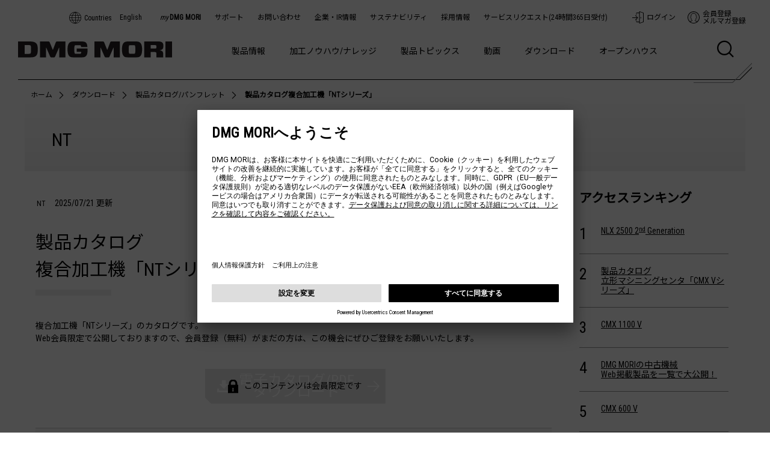

--- FILE ---
content_type: text/html; charset=utf-8
request_url: https://www.dmgmori.co.jp/download/catalog/detail/id=3746?cid=id_1436
body_size: 22512
content:
<!DOCTYPE html>
<!--[if lte IE 9 ]> <html lang="ja" dir="ltr" class="ie9"><![endif]-->
<!--[if (gt IE 9)|!(IE)]><!-->
<html lang="ja" dir="ltr"><!--<![endif]-->
<head>
<!-- Usercentrics CMP Script Tag v2 -->
<script id="usercentrics-cmp" src="https://app.usercentrics.eu/browser-ui/latest/loader.js" data-settings-id="ibjQRuNa3" data-language="ja" async></script>

<!-- Google Tag Manager -->
<script>(function(w,d,s,l,i){w[l]=w[l]||[];w[l].push({'gtm.start':
new Date().getTime(),event:'gtm.js'});var f=d.getElementsByTagName(s)[0],
j=d.createElement(s),dl=l!='dataLayer'?'&l='+l:'';j.async=true;j.src=
'https://www.googletagmanager.com/gtm.js?id='+i+dl;f.parentNode.insertBefore(j,f);
})(window,document,'script','dataLayer','GTM-NQ4KXP');</script>
<!-- End Google Tag Manager -->

<meta charset="utf-8">
<meta name="viewport" content="width=device-width">
<title>製品カタログ複合加工機「NTシリーズ」 | DMG MORI</title>
<meta name="Keywords" content="DMG MORI,森精機,MORISEIKI,工作機械">
<meta name="Description" content="">
<meta property="og:type" content="website">
<meta property="og:description" content="">
<meta property="og:title" content="製品カタログ複合加工機「NTシリーズ」">
<meta property="og:site_name" content="DMG MORI">
<meta property="og:url" content="https://www.dmgmori.co.jp/download/catalog/detail/id=3746?cid=id_1436">
<meta property="og:locale" content="ja_JP">
<meta property="fb:app_id" content="624317707750154">
<meta name="robots" content="INDEX,FOLLOW">
<meta name="robots" content="NOODP">
<meta name="robots" content="NOYDIR">
<link rel="home" href="/" title="DMG MORI" >
<link rel="index" href="/sitemap/" title="DMG MORI サイトマップ" >
<link rel="canonical" href="https://www.dmgmori.co.jp/download/catalog/detail/id=3746">
<link rel="alternate" media="handheld" href="https://www.dmgmori.co.jp/download/catalog/detail/id=3746" >
<link rel="alternate" hreflang="ja" href="https://www.dmgmori.co.jp/download/catalog/detail/id=3746?cid=id_1436" />
<link rel="alternate" hreflang="en" href="https://www.dmgmori.co.jp/en/download/catalog/detail/id=3746?cid=id_1436" />
<link rel="alternate" hreflang="th" href="https://www.dmgmori.co.jp/th/download/catalog/detail/id=3746?cid=id_1436" />
<link rel="alternate" hreflang="id" href="https://www.dmgmori.co.jp/id/download/catalog/detail/id=3746?cid=id_1436" />
<link rel="alternate" hreflang="tl" href="https://www.dmgmori.co.jp/tl/download/catalog/detail/id=3746?cid=id_1436" />
<link rel="alternate" hreflang="ko" href="https://www.dmgmori.co.jp/ko/download/catalog/detail/id=3746?cid=id_1436" />
<link rel="alternate" hreflang="vi" href="https://www.dmgmori.co.jp/vi/download/catalog/detail/id=3746?cid=id_1436" />
<link rel="alternate" hreflang="x-default" href="https://www.dmgmori.co.jp/en/download/catalog/detail/id=3746?cid=id_1436" /> 
<link rel="alternate" type="application/rss+xml" title="DMG MORI" href="https://www.dmgmori.co.jp/RSS.rdf">
<meta name="author" content="">
<meta name="google-site-verification" content="tm1T3T14IWirBvBTYtZQ2h7qMwFzBiZKLVKr6ZFc0Dg" />
<meta name="google-site-verification" content="bXjBYSgXyGDlvdpPPMHk-_04-nBqSo37SBlPP70uYP8" />
<meta name="apple-mobile-web-app-title" content="DMG MORI">
<link rel="apple-touch-icon" href="/files/user/img/common/touch_icon.png?v=1688013206"/>
<link rel="icon" href="/files/user/dms-jp-favicon.ico?v=1574384779">
<link rel="stylesheet" href="/files/user/css/reset.css?v=1516251451" media="all">
<link rel="stylesheet" href="/files/user/css/style.css?v=1766543630" media="all">
<link rel="stylesheet" href="/files/user/js/lib/css/slidebars.min.css?v=1506504616" media="all">
<link rel="stylesheet" href="/files/css/front/parts.css?v=1688450378" media="all">
<script src="/files/user/js/lib/jquery.min.js?v=1506504602"></script>
<script src="/files/user/js/lib/ajustheight.js?v=1506504603"></script>
<script src="/files/user/js/common.js?v=1766543642"></script>
<script src="/files/user/js/lib/slidebars.v2.js?v=1506504603"></script>
<script src="/files/user/js/spmenu.js?v=1575261069"></script>



<meta name="subcategory" content="20">


<script type="text/javascript">
$(document).ready(function(){
    // Build search form
    $(".search-form").each(function(index) {
        var searchForm = $("<form></form>", {
            name: "SS_searchForm",
            id: "SS_searchForm" + (index + 1),
            action: "https://www.dmgmori.co.jp/search/",
            method: "get",
            enctype: "application/x-www-form-urlencoded"
        });
        searchForm.append($("<input />", {
            type: "hidden",
            name: "site",
            value: "Q1T44A05"
        }));
        searchForm.append($("<input />", {
            type: "hidden",
            name: "charset",
            value: "UTF-8"
        }));
        var group = "3";
        searchForm.append($("<input />", {
            type: "hidden",
            name: "group",
            value: group
        }));
        var design = "5";
        searchForm.append($("<input />", {
            type: "hidden",
            name: "design",
            value: design
        }));
        
        if ($(this).attr("subcategory")) {
            var subcategories = $(this).attr("subcategory").split(",");
            for (var i in subcategories) {
                var subcategoryInput = $("<input />", {
                    type: "hidden",
                    name: "subcategory",
                    value: subcategories[i]
                });
                searchForm.append(subcategoryInput);
            }
        }
        var plh = "フリーワードで検索";
        searchForm.append($("<span></span>", {
            class: "input"
        }).append($("<input />", {
            type: "text",
            id: "SS_searchQuery" + (index + 1),
            name: "query",
            value: "",
            maxlength: "100",
            placeholder: plh
        })));
        var btn_txt = "検索";

        searchForm.append($("<button />", {
            class: "btn-search",
        }).text(btn_txt));
        $(this).html(searchForm);
    });
    // End of Build search form
});
</script>




<meta name="imgpath" content="/files/topics/3746_ext_01_0.png?v=1753061789">
<script type="text/javascript">
        $(document).ready(function(){
            var parameter = {
                "year":             0,
                "month":            0,
                "templateedit_id":  165,
                "lang":  'ja'
            };
            
            $.ajax({
                data:       parameter,
                url:        '/direct/calendar/calendar/',
                type:       'post',
                success:    function (response) {
                    if ( response.indexOf('class="calendar"') != -1) {
                        $("#select-from-date").html(response);
                    }
                }
            });
        });
    </script>

</head>


<body>
<!-- Google Tag Manager (noscript) -->
<noscript><iframe src="https://www.googletagmanager.com/ns.html?id=GTM-NQ4KXP"
height="0" width="0" style="display:none;visibility:hidden"></iframe></noscript>
<!-- End Google Tag Manager (noscript) -->

<script>
var dataLayer = dataLayer || [];
dataLayer.push({
  "module_type":"topics",
  "main_module_id":"3746",
  "page_sysnm":"topics_detail26",
        "lang":"ja"
});
</script>

<div id="wrapper">



<header id="header-201909">
	<div class="header">
		<div class="nav-sub">
			<div class="meta-nav">
				<div class="lang u-mt-2">
					<a href="https://www.dmgmori.co.jp/countries/" class="en" style="margin-bottom: 1px;">Countries</a>
					<a href="https://www.dmgmori.co.jp/en/" class="u-ml-10">English</a>
				<!--/.lang--></div>
				<ul class="nav">
				    <li><a rel="noopener" href="https://www.technium.net/" target="_blank" class="ga-header-menu"><b class="em">my</b>&thinsp;<b class="u-fw-b">DMG MORI</b></a></li>
					<li><a href="https://www.dmgmori.co.jp/support/" class="ga-header-menu">サポート</a></li>
					<li><a href="https://www.dmgmori.co.jp/inquiry/" class="ga-header-menu">お問い合わせ</a></li>
					<li><a rel="noopener" href="https://www.dmgmori.co.jp/corporate/" target="_blank" class="ga-header-menu">企業・IR情報</a></li>
					<li><a rel="noopener" href="https://www.dmgmori.co.jp/corporate/sustainability/" target="_blank" class="ga-header-menu">サステナビリティ</a></li>
					<li><a rel="noopener" href="https://www.dmgmori.co.jp/corporate/recruit/" target="_blank" class="ga-header-menu">採用情報</a></li>
					<li><a rel="noopener" href="https://www.technium.net/contact/" target="_blank" class="ga-header-menu">サービスリクエスト(24時間365日受付)</a></li>
				<!--/.nav--></ul>
				<ul class="util">
                      <li class="login"><a href="https://www.dmgmori.co.jp/login/?Return_URL=/download/catalog/detail/id=3746?cid=id_1436" class="ga-header-menu">ログイン</a></li>
            <li class="regist"><a href="https://www.dmgmori.co.jp/member/" class="ga-header-menu">会員登録<br>メルマガ登録</a></li>
          				<!--/.util--></ul>
			<!--/.meta-nav--></div>
		<!--/.nav-sub--></div>

		<div class="nav-main">
			<p class="logo"><a href="https://www.dmgmori.co.jp/"><img src="/files/user/img/common/logo.svg?v=1505960526" alt="DMG MORI"></a></p>
			<ul class="gNav">
				<li><a href="#products" class="megamenu-trigger ga-header-menu" data-default="machine">製品情報</a></li>
				<li><a href="#knowledge" class="megamenu-trigger ga-header-menu">加工ノウハウ/ナレッジ</a></li>
				<li><a href="https://www.dmgmori.co.jp/topics/" class="ga-header-menu">製品トピックス</a></li>
				<li><a rel="noopener" href="https://www.dmgmori.co.jp/movie_library/" target="_blank" class="ga-header-menu">動画</a></li>
				<li><a href="#download" class="megamenu-trigger ga-header-menu">ダウンロード</a></li>
				<li><a href="#exhibition" class="megamenu-trigger ga-header-menu">オープンハウス</a></li>
			<!--/.gNav--></ul>
			<div class="nav-act">
				<div class="menu-sp"><a class="btn-mega-menu-201909-humburger megamenu-trigger" href="#product_menu"><span></span></a></div>
									<div class="search"><a class="btn-search megamenu-trigger" href="#search"></a ></div>
							<!--/.nav-act--></div>
		<!--/.nav-main--></div>
	<!--/.header--></div>

	<div class="mega-menu-201909">
		<div class="cont-pc">

			<div id="knowledge" class="mega-menu-inner">
				<div class="nav-flyout">
																																																																																																																																																																																																																																																																																																																																																																																																																															
																											<div class="nav-flyout-col">
							<ul class="list-links">
														<li class="toItem"><a href="https://www.dmgmori.co.jp/knowledge/category/?type=5axis" data-img="/files/user/img/header/knowledge_5axis.jpg" data-name="5軸化/複合化" data-summary="5軸・複合加工に関する情報や資料を掲載しています。" class="ga-header-menu">5軸化/複合化</a></li>
																																																																				<li class="toItem"><a href="https://www.dmgmori.co.jp/knowledge/category/?type=automation" data-img="/files/user/img/header/knowledge_automation.png" data-name="自動化" data-summary="自動化に関する情報や資料を掲載しています。" class="ga-header-menu">自動化</a></li>
																																																			<li class="toItem"><a href="https://www.dmgmori.co.jp/knowledge/category/?type=digitalization" data-img="/files/user/img/header/knowledge_digitalization.png" data-name="デジタル化" data-summary="デジタル化に関する情報や資料を掲載しています。" class="ga-header-menu">デジタル化</a></li>
																																																			<li class="toItem"><a href="https://www.dmgmori.co.jp/knowledge/category/?type=additive-manufacturing" data-img="/files/user/img/header/knowledge_additive.png" data-name="アディティブマニュファクチャリング" data-summary="金属積層造形に関する情報や資料を掲載しています。" class="ga-header-menu">アディティブマニュファクチャリング</a></li>
																																																			<li class="toItem"><a href="https://www.dmgmori.co.jp/knowledge/category/?type=technology" data-img="/files/user/img/header/knowledge_technology.png" data-name="最先端技術" data-summary="工作機械の最先端技術に関する情報や資料を掲載しています。" class="ga-header-menu">最先端技術</a></li>
																													</ul>
						</div>
																																	<div class="nav-flyout-col">
							<ul class="list-links">
														<li class="toItem"><a href="https://www.dmgmori.co.jp/knowledge/category/?type=mt_solution" data-img="/files/user/img/header/knowledge_mt_solution.png" data-name="加工のコツ" data-summary="金属加工に役立つちょっとしたコツをご紹介" class="ga-header-menu">加工のコツ</a></li>
																																																			<li class="toItem"><a href="https://www.dmgmori.co.jp/knowledge/category/?type=wgm" data-img="/files/user/img/header/knowledge_wgm.png" data-name="世界の逸品" data-summary="世界中から厳選した逸品周辺機器をご紹介" class="ga-header-menu">世界の逸品</a></li>
																																																			<li class="toItem"><a href="https://www.dmgmori.co.jp/knowledge/category/?type=customer_case" data-img="/files/user/img/header/knowledge_customer_case.png" data-name="お客様事例" data-summary="先進的な取り組みをされているフロントランナー企業を映像と記事でご紹介" class="ga-header-menu">お客様事例</a></li>
																																																			<li class="toItem"><a href="https://www.dmgmori.co.jp/knowledge/category/?type=case" data-img="/files/user/img/header/knowledge_case.png" data-name="加工事例" data-summary="さまざまな業種の加工ワーク事例をご紹介" class="ga-header-menu">加工事例</a></li>
																																																			<li class="toItem"><a rel="noopener" href="https://www.dmgmori.co.jp/sp/onlineseminar/" target="_blank" data-img="/files/user/img/header/knowledge_seminar.png" data-name="セミナー" data-summary="加工技術者育成をサポートする各種スクールや、お役立ちセミナーなどを開催しています。" class="ga-header-menu">セミナー</a></li>
																													</ul>
						</div>
																																	<div class="nav-flyout-col">
							<ul class="list-links">
														<li class="toItem"><a href="https://www.dmgmori.co.jp/knowledge/category/?type=white_paper" data-img="/files/user/img/header/knowledge_white_paper.png" data-name="セミナー資料/論文/研究者紹介" data-summary="工作機械に関する各種資料や研究論文などを掲載しています。" class="ga-header-menu">セミナー資料/論文/研究者紹介</a></li>
																																																			<li class="toItem"><a href="https://www.dmgmori.co.jp/knowledge/category/?type=white_paper" data-img="/files/user/img/header/knowledge_MX_Whitepaper.jpg" data-name="MXガイドブック" data-summary="" class="ga-header-menu">MXガイドブック</a></li>
																																																			<li class="toItem"><a rel="noopener" href="https://www.technium.net/process_advisor/" target="_blank" data-img="/files/user/img/header/process_advisor.png" data-name="工程設計アドバイザー" data-summary="100種類のワーク事例から加工の工程設計を5分程度の動画で学べるeラーニングサービス" class="ga-header-menu">工程設計アドバイザー</a></li>
																													</ul>
						</div>
																																																																																																					<div class="nav-flyout-col item-view">
						<div class="item-image">
							<p><img src="/files/user/img/header/knowledge_5axis.jpg?v=1764898344" alt="5軸化/複合化"></p>
						</div>
						<div>
							<p class="item-name">5軸化/複合化</p>
							<p class="item-summary">5軸・複合加工に関する情報や資料を掲載しています。</p>
						</div>
					<!--/.nav-flyout-col.item-view--></div>
				<!--/.nav-flyout--></div>
			<!--/#knowledge--></div>
			<div id="products" class="mega-menu-inner accr">
	<div class="accr-triggerlist">
		<ul>
			<li class="accr-trigger"><a href="#machine_automation"><span>工作機械/自動化システム</span></a></li>
			<li class="accr-trigger"><a href="#solution"><span>ソリューション</span></a></li>
			<li class="accr-trigger"><a href="#mro"><span>MRO</span></a></li>
			<li class="accr-trigger"><a href="#dmqp"><span>DMQP</span></a></li>
		</ul>
	<!--/.accr-triggerlist--></div>

	<div class="accr-cnt accr-cnt--inner-nav">

		<div id="machine_automation">
			<div class="accr-nav">
				<p class="accr-nav-title">工作機械</p>
				<ul class="accr-nav-list">
					<li>
						<a href="https://www.dmgmori.co.jp/products/list/?contents_type=59">
							<div class="accr-nav-img-wrap">
								<img src="/files/user/img/header/nav_img_01_02.jpg?v=1766544233" alt="複合加工機">
							</div>
							<span>複合加工機</span>
						</a>
					</li>
					<li>
						<a href="https://www.dmgmori.co.jp/products/list/?contents_type=62">
							<div class="accr-nav-img-wrap">
								<img src="/files/user/img/header/nav_img_01_01.jpg?v=1766544233" alt="5軸加工機">
							</div>
							<span>5軸加工機</span>
						</a>
					</li>
					<li>
						<a href="https://www.dmgmori.co.jp/products/list/?contents_type=113">
							<div class="accr-nav-img-wrap">
								<img src="/files/user/img/header/nav_img_01_03.jpg?v=1766544234" alt="金属積層造形機(AM)">
							</div>
							<span>金属積層造形機(AM)</span>
						</a>
					</li>
					<li>
						<a href="https://www.dmgmori.co.jp/products/list/?contents_type=7">
							<div class="accr-nav-img-wrap">
								<img src="/files/user/img/header/nav_img_01_06.jpg?v=1766544234" alt="ターニングセンタ">
							</div>
							<span>ターニングセンタ</span>
						</a>
					</li>
					<li>
						<a href="https://www.dmgmori.co.jp/products/list/?contents_type=92">
							<div class="accr-nav-img-wrap">
								<img src="/files/user/img/header/nav_img_01_04.jpg?v=1766544234" alt="横形マシニングセンタ">
							</div>
							<span>横形マシニングセンタ</span>
						</a>
					</li>
					<li>
						<a href="https://www.dmgmori.co.jp/products/list/?contents_type=91">
							<div class="accr-nav-img-wrap">
								<img src="/files/user/img/header/nav_img_01_05.jpg?v=1766544234" alt="立形マシニングセンタ">
							</div>
							<span>立形マシニングセンタ</span>
						</a>
					</li>
					<li>
						<a href="https://www.dmgmori.co.jp/products/list/?contents_type=112">
							<div class="accr-nav-img-wrap">
								<img src="/files/user/img/header/nav_img_01_07.jpg?v=1766544235" alt="超音波加工機">
							</div>
							<span>超音波加工機</span>
						</a>
					</li>
					<li>
						<a href="https://www.dmgmori.co.jp/products/list/?contents_type=111">
							<div class="accr-nav-img-wrap">
								<img src="/files/user/img/header/nav_img_01_08.jpg?v=1766544235" alt="超精密レーザ加工機">
							</div>
							<span>超精密レーザ加工機</span>
						</a>
					</li>
					<li>
						<a href="https://www.dmgmori.co.jp/products/list/?contents_type=584">
							<div class="accr-nav-img-wrap">
								<img src="/files/user/img/header/nav_img_01_09.jpg?v=1766544235" alt="横中ぐりマシニングセンタ">
							</div>
							<span>横中ぐりマシニングセンタ</span>
						</a>
					</li>
					<li>
						<a href="https://www.dmgmori.co.jp/products/list/?contents_type=601">
							<div class="accr-nav-img-wrap">
								<img src="/files/user/img/header/nav_img_01_10.jpg?v=1766544235" alt="グラインディングセンタ">
							</div>
							<span>グラインディングセンタ</span>
						</a>
					</li>
					<li>
						<a rel="noopener" href="https://www.dmgmori.co.jp/sp/usedmachines/" target="_blank">
							<div class="accr-nav-img-wrap">
								<img src="/files/user/img/header/nav_img_01_11.jpg?v=1766544236" alt="特選中古機">
							</div>
							<span>特選中古機</span>
						</a>
					</li>
				</ul>
				<p class="accr-nav-title">自動化システム</p>
				<ul class="accr-nav-list accr-nav-list--large">
					<li>
						<a href="https://www.dmgmori.co.jp/products/list/?contents_type=131">
							<div class="accr-nav-img-wrap">
								<img src="/files/user/img/header/nav_img_01_12.jpg?v=1766544236" alt="ワークハンドリング">
							</div>
							<span>ワークハンドリング</span>
						</a>
					</li>
					<li>
						<a href="https://www.dmgmori.co.jp/products/list/?contents_type=132">
							<div class="accr-nav-img-wrap">
								<img src="/files/user/img/header/nav_img_01_13.jpg?v=1766544236" alt="パレットハンドリング">
							</div>
							<span>パレットハンドリング</span>
						</a>
					</li>
					<li>
						<a href="https://www.dmgmori.co.jp/products/list/?contents_type=133">
							<div class="accr-nav-img-wrap">
								<img src="/files/user/img/header/nav_img_01_14.jpg?v=1766544237" alt="ツールハンドリング">
							</div>
							<span>ツールハンドリング</span>
						</a>
					</li>
				</ul>
			</div>
		<div id="karte-contents-megamenu1"></div>

			<div class="accr-nav accr-nav--grey accr-nav--bottom">
				<p class="accr-nav-title">工作機械から探す</p>
				<div class="accr-nav-search">
					<a href="https://www.dmgmori.co.jp/products/list2/">
						<img src="/files/user/img/header/icon_work.svg?v=1766544220" alt="">
						<p>
							<span>ワーク例から探す</span>ワーク例から加工可能な機種を見つけよう。
						</p>
					</a>
					<a href="https://www.dmgmori.co.jp/sp/workpiece_size/">
						<img src="/files/user/img/header/icon_size.svg?v=1766544220" alt="">
						<p>
							<span>サイズから探す</span>サイズから加工可能な機種を見つけよう。
						</p>
					</a>
				</div>
			</div>

		<!--/#machine_automation--></div>

		<div id="solution">
			<div class="accr-nav">
				<ul class="accr-nav-list">
					<li>
						<a href="https://www.dmgmori.co.jp/products/list/?contents_type=551">
							<div class="accr-nav-img-wrap">
								<img src="/files/user/img/header/nav_img_02_01.jpg?v=1766544237" alt="計測">
							</div>
							<span>計測</span>
						</a>
					</li>
					<li>
						<a href="https://www.dmgmori.co.jp/products/list/?contents_type=552">
							<div class="accr-nav-img-wrap">
								<img src="/files/user/img/header/nav_img_02_02.jpg?v=1766623486" alt="加工3悪(切りくず/クーラント/ミスト)">
							</div>
							<span>加工3悪(切りくず/クーラント/ミスト)</span>
						</a>
					</li>
					<li>
						<a href="https://www.dmgmori.co.jp/products/list/contents_type=265">
							<div class="accr-nav-img-wrap">
								<img src="/files/user/img/header/nav_img_02_03.jpg?v=1766544238" alt="テクノロジーサイクル">
							</div>
							<span><span class="accr-nav-sub-txt">生産性向上のトータルソリューション<br></span>テクノロジーサイクル</span>
						</a>
					</li>
				</ul>
				<ul class="accr-nav-list accr-nav-list-mt">
					<li>
						<a href="https://www.dmgmori.co.jp/products/list/?contents_type=127">
							<div class="accr-nav-img-wrap">
								<img src="/files/user/img/header/nav_img_02_04.jpg?v=1766544238" alt="CELOS X">
							</div>
							<span>CELOS X</span>
						</a>
					</li>
					<li>
						<a href="https://www.dmgmori.co.jp/products/machine/?id=7291">
							<div class="accr-nav-img-wrap">
								<img src="/files/user/img/header/nav_img_02_06.jpg?v=1766544238" alt="TULIP">
							</div>
							<span><span class="accr-nav-sub-txt">製造現場プラットフォーム<br></span>TULIP</span>
						</a>
					</li>
					<li>
						<a href="https://www.dmgmori.co.jp/products/machine/?id=6758">
							<div class="accr-nav-img-wrap">
								<img src="/files/user/img/header/nav_img_02_07.jpg?v=1766544239" alt="DMG MORI GATEWAY">
							</div>
							<span><span class="accr-nav-sub-txt">工場内のネットワーク構築・接続<br></span>DMG MORI GATEWAY</span>
						</a>
					</li>
				</ul>
				<ul class="accr-nav-list accr-nav-list-mt">
					<li>
						<a href="https://www.dmgmori.co.jp/products/machine/?id=6297">
							<div class="accr-nav-img-wrap">
								<img src="/files/user/img/header/nav_img_02_08.jpg?v=1766544148" alt="CELOS DYNAMICpost">
							</div>
							<span><span class="accr-nav-sub-txt">CAMと機械をつなぐソフトウェア<br></span>CELOS DYNAMIC<i class="italic-text">post</i></span>
						</a>
					</li>
					<li>
						<a href="https://www.dmgmori.co.jp/products/list/?contents_type=564">
							<div class="accr-nav-img-wrap">
								<img src="/files/user/img/header/nav_img_02_09.jpg?v=1766544148" alt="Condition Agent">
							</div>
							<span><span class="accr-nav-sub-txt">故障の予兆を早期発見<br></span>Condition Agent</span>
						</a>
					</li>
					<li>
						<a href="https://www.dmgmori.co.jp/products/list/?contents_type=129">
							<div class="accr-nav-img-wrap">
								<img src="/files/user/img/header/nav_img_02_05.jpg?v=1766544238" alt="ソフトウェア">
							</div>
							<span>ソフトウェア</span>
						</a>
					</li>
				</ul>
			</div>
		<div id="karte-contents-megamenu1"></div>

			<div class="accr-nav accr-nav--grey accr-nav--bottom">
				<p class="accr-nav-title">工作機械から探す</p>
				<div class="accr-nav-search">
					<a href="https://www.dmgmori.co.jp/products/list2/">
						<img src="/files/user/img/header/icon_work.svg?v=1766544220" alt="">
						<p>
							<span>ワーク例から探す</span>ワーク例から加工可能な機種を見つけよう。
						</p>
					</a>
					<a href="https://www.dmgmori.co.jp/sp/workpiece_size/">
						<img src="/files/user/img/header/icon_size.svg?v=1766544220" alt="">
						<p>
							<span>サイズから探す</span>サイズから加工可能な機種を見つけよう。
						</p>
					</a>
				</div>
			</div>

		<!--/#solution--></div>

		<div id="mro">
			<div class="accr-nav">
				<p class="accr-nav-title">メンテナンス / Maintenance</p>
				<ul class="accr-nav-list">
					<li>
						<a rel="noopener" href="https://www.technium.net/" target="_blank">
							<div class="accr-nav-img-wrap">
								<img src="/files/user/img/header/nav_img_03_01.jpg?v=1766544149" alt="my DMG MORI">
							</div>
							<span><span class="accr-nav-sub-txt">会員制ポータルサイト<br></span><i class="italic-text">my</i> DMG MORI</span>
						</a>
					</li>
					<li>
						<a rel="noopener" href="https://www.technium.net/preventive_maintenance/" target="_blank">
							<div class="accr-nav-img-wrap">
								<img src="/files/user/img/header/nav_img_03_03.jpg?v=1766544149" alt="プリベンティブ メンテナンス">
							</div>
							<span><span class="accr-nav-sub-txt">予防保全サービス<br></span>プリベンティブ メンテナンス</span>
						</a>
					</li>
					<li>
						<a href="https://www.dmgmori.co.jp/products/list/?contents_type=564">
							<div class="accr-nav-img-wrap">
								<img src="/files/user/img/header/nav_img_02_09.jpg?v=1766544148" alt="Condition Agent">
							</div>
							<span><span class="accr-nav-sub-txt">故障の予兆を早期発見<br></span>Condition Agent</span>
						</a>
					</li>
				</ul>
				<ul class="accr-nav-list accr-nav-list-mt">
					<li>
						<a rel="noopener" href="https://www.technium.net/celosclub/" target="_blank">
							<div class="accr-nav-img-wrap">
								<img src="/files/user/img/header/nav_img_03_02.jpg?v=1766544149" alt="CELOS Club">
							</div>
							<span><span class="accr-nav-sub-txt">メンテナンスの課題を解決<br></span>CELOS Club</span>
						</a>
					</li>
					<li>
						<a rel="noopener" href="https://www.technium.net/celosclub/dmgmorimessenger/" target="_blank">
							<div class="accr-nav-img-wrap">
								<img src="/files/user/img/header/nav_img_03_07.jpg?v=1766544150" alt="DMG MORI Messenger">
							</div>
							<span><span class="accr-nav-sub-txt">機械の稼働状況データをモニタリング<br></span>DMG MORI Messenger</span>
						</a>
					</li>
					<li>
						<a rel="noopener" href="https://www.technium.net/celosclub/netservice/" target="_blank">
							<div class="accr-nav-img-wrap">
								<img src="/files/user/img/header/nav_img_03_08.jpg?v=1766544151" alt="NETSERVICE">
							</div>
							<span><span class="accr-nav-sub-txt">トラブル時の遠隔サポート<br></span>NETSERVICE</span>
						</a>
					</li>
				</ul>
				<p class="accr-nav-title">リペア / Repair</p>
				<ul class="accr-nav-list">
					<li>
						<a rel="noopener" href="https://selectparts-stg.technium.net/parts/top/" target="_blank">
							<div class="accr-nav-img-wrap">
								<img src="/files/user/img/header/nav_img_03_04.jpg?v=1766544150" alt="スペアパーツ">
							</div>
							<span>スペアパーツ</span>
						</a>
					</li>
					<li>
						<a href="https://www.dmgmori.co.jp/products/machine/id=8602">
							<div class="accr-nav-img-wrap">
								<img src="/files/user/img/header/nav_img_03_05.jpg?v=1766544150" alt="主軸">
							</div>
							<span>主軸修理・交換</span>
						</a>
					</li>
				</ul>
				<p class="accr-nav-title">オーバーホール / Overhaul</p>
				<ul class="accr-nav-list">
					<li>
						<a rel="noopener" href="https://www.dmgmori.co.jp/sp/usedmachines/" target="_blank">
							<div class="accr-nav-img-wrap">
								<img src="/files/user/img/header/nav_img_01_11.jpg?v=1766544236" alt="特選中古機">
							</div>
							<span>特選中古機</span>
						</a>
					</li>
					<li>
						<a href="https://www.dmgmori.co.jp/products/circular-economy/">
							<div class="accr-nav-img-wrap">
								<img src="/files/user/img/header/nav_img_03_06.jpg?v=1766544150" alt="サーキュラエコノミー">
							</div>
							<span><span class="accr-nav-sub-txt">工作機械のリサイクル<br></span>サーキュラエコノミー</span>
						</a>
					</li>
				</ul>
			</div>
		<div id="karte-contents-megamenu1"></div>

			<div class="accr-nav accr-nav--grey accr-nav--bottom">
				<p class="accr-nav-title">工作機械から探す</p>
				<div class="accr-nav-search">
					<a href="https://www.dmgmori.co.jp/products/list2/">
						<img src="/files/user/img/header/icon_work.svg?v=1766544220" alt="">
						<p>
							<span>ワーク例から探す</span>ワーク例から加工可能な機種を見つけよう。
						</p>
					</a>
					<a href="https://www.dmgmori.co.jp/sp/workpiece_size/">
						<img src="/files/user/img/header/icon_size.svg?v=1766544220" alt="">
						<p>
							<span>サイズから探す</span>サイズから加工可能な機種を見つけよう。
						</p>
					</a>
				</div>
			</div>

		<!--/#mro--></div>

		<div id="dmqp">
			<div class="accr-nav">
				<ul class="accr-nav-list accr-nav-list--small">
					<li>
						<a href="https://www.dmgmori.co.jp/products/dmqp/contents_type=325">
							<div class="accr-nav-img-wrap">
								<img src="/files/user/img/header/nav_img_04_01.jpg?v=1766544151" alt="切削工具">
							</div>
							<span>切削工具</span>
						</a>
					</li>
					<li>
						<a href="https://www.dmgmori.co.jp/products/dmqp/contents_type=544">
							<div class="accr-nav-img-wrap">
								<img src="/files/user/img/header/nav_img_04_02.jpg?v=1766544151" alt="ホルダ・バイト">
							</div>
							<span>ホルダ・バイト</span>
						</a>
					</li>
					<li>
						<a href="https://www.dmgmori.co.jp/products/dmqp/contents_type=549">
							<div class="accr-nav-img-wrap">
								<img src="/files/user/img/header/nav_img_04_03.jpg?v=1766544151" alt="治具・バイス">
							</div>
							<span>治具・バイス</span>
						</a>
					</li>
					<li>
						<a href="https://www.dmgmori.co.jp/products/dmqp/contents_type=540">
							<div class="accr-nav-img-wrap">
								<img src="/files/user/img/header/nav_img_04_04.jpg?v=1766544152" alt="チャック・振れ止め">
							</div>
							<span>チャック・振れ止め</span>
						</a>
					</li>
				</ul>
				<ul class="accr-nav-list accr-nav-list--small accr-nav-list-mt">
					<li>
						<a href="https://www.dmgmori.co.jp/products/dmqp/?contents_type=537">
							<div class="accr-nav-img-wrap">
								<img src="/files/user/img/header/nav_img_04_11.jpg?v=1766544153" alt="クーラント・油脂">
							</div>
							<span>クーラント・油脂</span>
						</a>
					</li>
					<li>
						<a href="https://www.dmgmori.co.jp/products/dmqp/contents_type=362">
							<div class="accr-nav-img-wrap">
								<img src="/files/user/img/header/nav_img_04_06.jpg?v=1766544152" alt="工具段取り装置">
							</div>
							<span>工具段取り装置</span>
						</a>
					</li>
					<li>
						<a href="https://www.dmgmori.co.jp/products/dmqp/?contents_type=361">
							<div class="accr-nav-img-wrap">
								<img src="/files/user/img/header/nav_img_04_07.jpg?v=1766544152" alt="ツールプリセッタ">
							</div>
							<span>ツールプリセッタ</span>
						</a>
					</li>
					<li>
						<a href="https://www.dmgmori.co.jp/products/dmqp/detail/?id=3840">
							<div class="accr-nav-img-wrap">
								<img src="/files/user/img/header/nav_img_04_08.jpg?v=1766544153" alt="バランス測定装置">
							</div>
							<span>バランス測定装置</span>
						</a>
					</li>
				</ul>
				<ul class="accr-nav-list accr-nav-list--small accr-nav-list-mt">
					<li>
						<a href="https://www.dmgmori.co.jp/products/dmqp/?contents_type=319">
							<div class="accr-nav-img-wrap">
								<img src="/files/user/img/header/nav_img_04_09.jpg?v=1766544153" alt="機内計測関連">
							</div>
							<span>機内計測関連</span>
						</a>
					</li>
					<li>
						<a href="https://www.dmgmori.co.jp/products/dmqp/?contents_type=319">
							<div class="accr-nav-img-wrap">
								<img src="/files/user/img/header/nav_img_04_10.jpg?v=1766544153" alt="計測機器">
							</div>
							<span>計測機器</span>
						</a>
					</li>
					<li>
						<a href="https://www.dmgmori.co.jp/products/dmqp/contents_type=326">
							<div class="accr-nav-img-wrap">
								<img src="/files/user/img/header/nav_img_04_12.jpg?v=1766544154" alt="クーラント関連装置">
							</div>
							<span>クーラント関連装置</span>
						</a>
					</li>
					<li>
						<a href="https://www.dmgmori.co.jp/products/dmqp/?contents_type=15">
							<div class="accr-nav-img-wrap">
								<img src="/files/user/img/header/nav_img_04_13.jpg?v=1766544154" alt="CAD/CAM">
							</div>
							<span>CAD/CAM</span>
						</a>
					</li>
				</ul>
				<ul class="accr-nav-list accr-nav-list--small accr-nav-list-mt">
					<li>
						<a href="https://www.dmgmori.co.jp/products/dmqp/?contents_type=329">
							<div class="accr-nav-img-wrap">
								<img src="/files/user/img/header/nav_img_04_14.jpg?v=1766544154" alt="バーフィーダ">
							</div>
							<span>バーフィーダ</span>
						</a>
					</li>
					<li>
						<a href="https://www.dmgmori.co.jp/products/dmqp/contents_type=324">
							<div class="accr-nav-img-wrap">
								<img src="/files/user/img/header/nav_img_04_16.jpg?v=1766544155" alt="エア関連機器">
							</div>
							<span>エア関連機器</span>
						</a>
					</li>
					<li>
						<a href="https://www.dmgmori.co.jp/products/dmqp/contents_type=546">
							<div class="accr-nav-img-wrap">
								<img src="/files/user/img/header/nav_img_04_15.jpg?v=1766544154" alt="3Dプリンタ（樹脂）">
							</div>
							<span>3Dプリンタ（樹脂）</span>
						</a>
					</li>
					<li>
						<a href="https://www.dmgmori.co.jp/products/dmqp/contents_type=545">
							<div class="accr-nav-img-wrap">
								<img src="/files/user/img/header/nav_img_04_05.jpg?v=1766544152" alt="工具ストッカ">
							</div>
							<span>工具ストッカ</span>
						</a>
					</li>
				</ul>
				<ul class="accr-nav-list accr-nav-list--small accr-nav-list-mt">
					<li>
						<a href="https://www.dmgmori.co.jp/products/dmqp/contents_type=323">
							<div class="accr-nav-img-wrap">
								<img src="/files/user/img/header/nav_img_04_17.jpg?v=1766544155" alt="その他">
							</div>
							<span>その他</span>
						</a>
					</li>
				</ul>
			</div>
		<!--/#dmqp--></div>

	<!--/.accr-cnt--></div>
<!--/#knowledge.accr--></div>

			<div id="download" class="mega-menu-inner">
				<div class="nav-flyout">
																																																																																																																																																																																																																																																																																																										
																																																																																																																																																													<div class="nav-flyout-col">
							<ul class="list-links">
														<li class="toItem"><a href="https://www.dmgmori.co.jp/download/catalog/" data-img="/files/user/img/header/download_catalogs.png" data-name="製品カタログ/パンフレット" data-summary="最新の製品カタログやパンフレットをダウンロードいただけます。" class="ga-header-menu">製品カタログ/パンフレット</a></li>
																																																																				<li class="toItem"><a href="https://www.dmgmori.co.jp/download/catalog/?contents_type=416" data-img="/files/user/img/header/download_magazines.png" data-name="DMG MORIマガジン" data-summary="DMG MORIが発行する刊行物をご覧いただけます。" class="ga-header-menu">DMG MORIマガジン</a></li>
																																																			<li class="toItem"><a href="https://www.dmgmori.co.jp/knowledge/category/?type=white_paper&amp;contents_type=9" data-img="/files/user/img/header/download_seminar.png" data-name="セミナー資料" data-summary="展示会やセミナーで発表した資料を掲載しています。" class="ga-header-menu">セミナー資料</a></li>
																																																			<li class="toItem"><a href="https://www.dmgmori.co.jp/knowledge/category/?type=white_paper&amp;contents_type=5" data-img="/files/user/img/header/download_dissertations.png" data-name="論文" data-summary="研究論文や雑誌で紹介された記事などを掲載しています。" class="ga-header-menu">論文</a></li>
																													</ul>
						</div>
																																																													<div class="nav-flyout-col item-view">
						<div class="item-image">
							<p><img src="/files/user/img/header/download_catalogs.png?v=1766544217" alt="製品カタログ/パンフレット"></p>
						</div>
						<div>
							<p class="item-name">製品カタログ/パンフレット</p>
							<p class="item-summary">最新の製品カタログやパンフレットをダウンロードいただけます。</p>
						</div>
					<!--/.nav-flyout-col.item-view--></div>
				<!--/.nav-flyout--></div>
			<!--/#download--></div>

			<div id="exhibition" class="mega-menu-inner">
				<div class="nav-flyout">
																																																																																																																																																																																																																																																																																																										
																																																																																																																																																																																																					<div class="nav-flyout-col">
							<ul class="list-links">
														<li class="toItem"><a href="https://www.dmgmori.co.jp/event/list/" data-img="/files/user/img/header/exhibitions.png" data-name="オープンハウス" data-summary="当社が出展予定の展示会をご覧いただけます。" class="ga-header-menu">オープンハウス</a></li>
																																																																				<li class="toItem"><a href="https://www.dmgmori.co.jp/showroom/" data-img="/files/user/img/header/showroom.png" data-name="ソリューションセンタ" data-summary="東京、伊賀（三重）のショールームをご紹介" class="ga-header-menu">ソリューションセンタ</a></li>
																																																			<li class="toItem"><a rel="noopener" href="https://www.dmgmori.co.jp/sp/dtsr_top/" target="_blank" data-img="/files/user/img/header/dtsr.png" data-name="デジタルツインショールーム" data-summary="360°パノラマビューにより、実際にショールームを歩いているような臨場感をご体験いただけます。" class="ga-header-menu">デジタルツインショールーム</a></li>
																																																			<li class="toItem"><a rel="noopener" href="https://www.dmgmori.co.jp/sp/techfri/techfri2020/" target="_blank" data-img="/files/user/img/header/techfri.png" data-name="DMG MORI テクノロジーフライデイ" data-summary="伊賀事業所、東京グローバルヘッドクォータの2拠点で金曜日に「DMG MORI テクノロジーフライデイ」を開催します。" class="ga-header-menu">DMG MORI テクノロジーフライデイ</a></li>
																													</ul>
						</div>
																					<div class="nav-flyout-col item-view">
						<div class="item-image">
							<p><img src="/files/user/img/header/exhibitions.png?v=1766544218" alt="オープンハウス"></p>
						</div>
						<div>
							<p class="item-name">オープンハウス</p>
							<p class="item-summary">当社が出展予定の展示会をご覧いただけます。</p>
						</div>
					<!--/.nav-flyout-col.item-view--></div>
				<!--/.nav-flyout--></div>
			<!--/#exhibition--></div>

			<div id="search" class="mega-menu-inner">
				<div class="search-form-wrapper">
					<div class="search-form">&nbsp;</div>

                      <dl class="hotkeyword">
              <dt>ホットキーワード：</dt>
              <dd>
                <ul class="list-h">
                                                    <li><a href="https://www.dmgmori.co.jp/search/?site=Q1T44A05&amp;start=0&amp;count=10&amp;group=3&amp;charset=UTF-8&amp;query=%E3%83%9E%E3%82%B7%E3%83%8B%E3%83%B3%E3%82%B0%E3%83%BB%E3%83%88%E3%83%A9%E3%83%B3%E3%82%B9%E3%83%95%E3%82%A9%E3%83%BC%E3%83%A1%E3%83%BC%E3%82%B7%E3%83%A7%E3%83%B3" class="ga-header-menu">マシニング・トランスフォーメーション</a></li>
                                                    <li><a href="https://www.dmgmori.co.jp/search/?site=Q1T44A05&amp;start=0&amp;count=10&amp;group=3&amp;charset=UTF-8&amp;query=5%E8%BB%B8" class="ga-header-menu">5軸</a></li>
                                                    <li><a href="https://www.dmgmori.co.jp/search/?site=Q1T44A05&amp;start=0&amp;count=10&amp;group=3&amp;charset=UTF-8&amp;query=%E8%87%AA%E5%8B%95%E5%8C%96" class="ga-header-menu">自動化</a></li>
                                                    <li><a href="https://www.dmgmori.co.jp/search/?site=Q1T44A05&amp;start=0&amp;count=10&amp;group=3&amp;charset=UTF-8&amp;query=%E5%B7%A5%E7%A8%8B%E9%9B%86%E7%B4%84" class="ga-header-menu">工程集約</a></li>
                                                    <li><a href="https://www.dmgmori.co.jp/search/?site=Q1T44A05&amp;start=0&amp;count=10&amp;group=3&amp;charset=UTF-8&amp;query=%E3%82%B5%E3%82%B9%E3%83%86%E3%83%8A%E3%83%93%E3%83%AA%E3%83%86%E3%82%A3" class="ga-header-menu">サステナビリティ</a></li>
                                                    <li><a href="https://www.dmgmori.co.jp/search/?site=Q1T44A05&amp;start=0&amp;count=10&amp;group=3&amp;charset=UTF-8&amp;query=DX" class="ga-header-menu">DX</a></li>
                                                    <li><a href="https://www.dmgmori.co.jp/search/?site=Q1T44A05&amp;start=0&amp;count=10&amp;group=3&amp;charset=UTF-8&amp;query=GX" class="ga-header-menu">GX</a></li>
                                                    <li><a href="https://www.dmgmori.co.jp/search/?site=Q1T44A05&amp;start=0&amp;count=10&amp;group=3&amp;charset=UTF-8&amp;query=%E3%83%95%E3%83%AD%E3%83%B3%E3%83%88%E3%83%A9%E3%83%B3%E3%83%8A%E3%83%BC" class="ga-header-menu">フロントランナー</a></li>
                                                    <li><a href="https://www.dmgmori.co.jp/search/?site=Q1T44A05&amp;start=0&amp;count=10&amp;group=3&amp;charset=UTF-8&amp;query=%E3%83%86%E3%82%AF%E3%83%8E%E3%83%AD%E3%82%B8%E3%83%BC%E3%82%B5%E3%82%A4%E3%82%AF%E3%83%AB" class="ga-header-menu">テクノロジーサイクル</a></li>
                                                    <li><a href="https://www.dmgmori.co.jp/search/?site=Q1T44A05&amp;start=0&amp;count=10&amp;group=3&amp;charset=UTF-8&amp;query=%E3%82%A2%E3%83%87%E3%82%A3%E3%83%86%E3%82%A3%E3%83%96%E3%83%9E%E3%83%8B%E3%83%A5%E3%83%95%E3%82%A1%E3%82%AF%E3%83%81%E3%83%A3%E3%83%AA%E3%83%B3%E3%82%B0" class="ga-header-menu">アディティブマニュファクチャリング</a></li>
                                </ul>
              </dd>
            </dl>
          				<!-- /.search-form-wrapper --></div>			
			<!--/#search--></div>
		<!--/.cont-pc--></div>

		<div class="cont-sp">
			<div id="product_menu_sp">
				<div class="mobile-nav-level level-1">

					<div class="mobile-nav-level-item">
						<ul class="list-links gNav-sp">
							<li><a href="#" data-target="list_0002" class="ga-header-menu">製品情報</a></li>
							<li><a href="#" data-target="list_0001" class="ga-header-menu">加工ノウハウ/ナレッジ</a></li>
							<li class="toItem"><a href="https://www.dmgmori.co.jp/topics/" class="ga-header-menu">製品トピックス</a></li>
							<li class="toItem"><a rel="noopener" href="https://www.dmgmori.co.jp/movie_library/" target="_blank" class="ga-header-menu">動画</a></li>
							<li><a href="#" data-target="list_0003" class="ga-header-menu">ダウンロード</a></li>
							<li><a href="#" data-target="list_0004" class="ga-header-menu">オープンハウス</a></li>
						<!--/.gNav--></ul>
						<div class="nav-sub">
							<ul class="list-links nav-sp">
								<li class="toItem"><a href="https://www.dmgmori.co.jp/countries/" class="ico-lang ga-header-menu">Countries</a></li>
								<li class="toItem"><a href="https://www.dmgmori.co.jp/en/" class="ga-header-menu">English</a></li>
							  <li class="toItem"><a rel="noopener" href="https://www.technium.net/" target="_blank" class="ga-header-menu"><b class="em">my</b>&thinsp;<b class="u-fw-b">DMG MORI</b></a></li>
								<li class="toItem"><a href="https://www.dmgmori.co.jp/support/" class="ga-header-menu">サポート</a></li>
								<li class="toItem"><a href="https://www.dmgmori.co.jp/inquiry/" class="ga-header-menu">お問い合わせ</a></li>
								<li class="toItem"><a rel="noopener" href="https://www.dmgmori.co.jp/corporate/" target="_blank" class="ga-header-menu">企業・IR情報</a></li>
								<li class="toItem"><a rel="noopener" href="https://www.dmgmori.co.jp/corporate/sustainability/" target="_blank" class="ga-header-menu">サステナビリティ</a></li>
								<li class="toItem"><a rel="noopener" href="https://www.dmgmori.co.jp/corporate/recruit/" target="_blank" class="ga-header-menu">採用情報</a></li>
							</ul>
							<ul class="list-links util-sp">
								<li class="toItem"><a rel="noopener" href="https://www.technium.net/contact/" target="_blank" class="ga-header-menu">サービスリクエスト(24時間365日受付)</a></li>
                                  <li class="toItem"><a href="https://www.dmgmori.co.jp/login/?Return_URL=/download/catalog/detail/id=3746?cid=id_1436" class="ico-login ga-header-menu">ログイン</a></li>
                  <li class="toItem"><a href="https://www.dmgmori.co.jp/member/" class="ico-user ga-header-menu">会員登録/メルマガ登録</a></li>
                							</ul>
						<!--/.nav-sub--></div>
					<!--/.mobile-nav-level-item--></div>

					<div class="mobile-nav-level-item">
						<div class="list_0001">
							<p class="goBack">
								<a href="#">加工ノウハウ/ナレッジ</a>
							</p>
							<ul class="list-links">
																								<li class="toItem"><a href="https://www.dmgmori.co.jp/knowledge/category/?type=5axis" class="ga-header-menu">5軸化/複合化</a></li>
																																<li class="toItem"><a href="https://www.dmgmori.co.jp/knowledge/category/?type=automation" class="ga-header-menu">自動化</a></li>
																																<li class="toItem"><a href="https://www.dmgmori.co.jp/knowledge/category/?type=digitalization" class="ga-header-menu">デジタル化</a></li>
																																<li class="toItem"><a href="https://www.dmgmori.co.jp/knowledge/category/?type=additive-manufacturing" class="ga-header-menu">アディティブマニュファクチャリング</a></li>
																																<li class="toItem"><a href="https://www.dmgmori.co.jp/knowledge/category/?type=technology" class="ga-header-menu">最先端技術</a></li>
																																<li class="toItem"><a href="https://www.dmgmori.co.jp/knowledge/category/?type=mt_solution" class="ga-header-menu">加工のコツ</a></li>
																																<li class="toItem"><a href="https://www.dmgmori.co.jp/knowledge/category/?type=wgm" class="ga-header-menu">世界の逸品</a></li>
																																<li class="toItem"><a href="https://www.dmgmori.co.jp/knowledge/category/?type=customer_case" class="ga-header-menu">お客様事例</a></li>
																																<li class="toItem"><a href="https://www.dmgmori.co.jp/knowledge/category/?type=case" class="ga-header-menu">加工事例</a></li>
																																<li class="toItem"><a rel="noopener" href="https://www.dmgmori.co.jp/sp/onlineseminar/" target="_blank" class="ga-header-menu">セミナー</a></li>
																																<li class="toItem"><a href="https://www.dmgmori.co.jp/knowledge/category/?type=white_paper" class="ga-header-menu">セミナー資料/論文/研究者紹介</a></li>
																																<li class="toItem"><a href="https://www.dmgmori.co.jp/knowledge/category/?type=white_paper" class="ga-header-menu">MXガイドブック</a></li>
																																<li class="toItem"><a rel="noopener" href="https://www.technium.net/process_advisor/" target="_blank" class="ga-header-menu">工程設計アドバイザー</a></li>
																																																																																																																																														</ul>
						</div>

						<div class="list_0002">
							<p class="goBack">
								<a href="#">製品情報</a>
							</p>
							<ul class="list-links">
								<li><a href="#" data-target="list_0005">工作機械/自動化システム</a></li>
								<li><a href="#" data-target="list_0006">ソリューション</a></li>
								<li><a href="#" data-target="list_0007">MRO</a></li>
								<li><a href="#" data-target="list_0008">DMQP</a></li>
							</ul>
						</div>

						<div class="list_0003">
							<p class="goBack">
								<a href="#">ダウンロード</a>
							</p>
							<ul class="list-links">
																																																																																																																																																																																																																											<li class="toItem"><a href="https://www.dmgmori.co.jp/download/catalog/" class="ga-header-menu">製品カタログ/パンフレット</a></li>
																																<li class="toItem"><a href="https://www.dmgmori.co.jp/download/catalog/?contents_type=416" class="ga-header-menu">DMG MORIマガジン</a></li>
																																<li class="toItem"><a href="https://www.dmgmori.co.jp/knowledge/category/?type=white_paper&amp;contents_type=9" class="ga-header-menu">セミナー資料</a></li>
																																<li class="toItem"><a href="https://www.dmgmori.co.jp/knowledge/category/?type=white_paper&amp;contents_type=5" class="ga-header-menu">論文</a></li>
																																																																																		</ul>
						</div>

						<div class="list_0004">
							<p class="goBack">
								<a href="#">オープンハウス</a>
							</p>
							<ul class="list-links">
																																																																																																																																																																																																																																																																																							<li class="toItem"><a href="https://www.dmgmori.co.jp/event/list/" class="ga-header-menu">オープンハウス</a></li>
																																<li class="toItem"><a href="https://www.dmgmori.co.jp/showroom/" class="ga-header-menu">ソリューションセンタ</a></li>
																																<li class="toItem"><a rel="noopener" href="https://www.dmgmori.co.jp/sp/dtsr_top/" target="_blank" class="ga-header-menu">デジタルツインショールーム</a></li>
																																<li class="toItem"><a rel="noopener" href="https://www.dmgmori.co.jp/sp/techfri/techfri2020/" target="_blank" class="ga-header-menu">DMG MORI テクノロジーフライデイ</a></li>
																						</ul>
						</div>
					<!--/.mobile-nav-level-item--></div>
				
				<!--parent_category-->
				<div class="mobile-nav-level-item">
					<div class="list_0005">
	<p class="goBack">
		<a href="#">工作機械/自動化システム</a>
	</p>
	<div class="mobile-menu">
		<p class="mobile-menu-title">工作機械</p>
		<ul class="mobile-menu-list">
			<li>
				<a href="https://www.dmgmori.co.jp/products/list/?contents_type=59">
					<img src="/files/user/img/header/nav_img_01_02.jpg?v=1766544233" alt="複合加工機">
					<span>複合加工機</span>
				</a>
			</li>
			<li>
				<a href="https://www.dmgmori.co.jp/products/list/?contents_type=62">
					<img src="/files/user/img/header/nav_img_01_01.jpg?v=1766544233" alt="5軸加工機">
					<span>5軸加工機</span>
				</a>
			</li>
			<li>
				<a href="https://www.dmgmori.co.jp/products/list/?contents_type=113">
					<img src="/files/user/img/header/nav_img_01_03.jpg?v=1766544234" alt="金属積層造形機(AM)">
					<span>金属積層造形機(AM)</span>
				</a>
			</li>
			<li>
				<a href="https://www.dmgmori.co.jp/products/list/?contents_type=7">
					<img src="/files/user/img/header/nav_img_01_06.jpg?v=1766544234" alt="ターニングセンタ">
					<span>ターニングセンタ</span>
				</a>
			</li>
			<li>
				<a href="https://www.dmgmori.co.jp/products/list/?contents_type=92">
					<img src="/files/user/img/header/nav_img_01_04.jpg?v=1766544234" alt="横形マシニングセンタ">
					<span>横形マシニングセンタ</span>
				</a>
			</li>
			<li>
				<a href="https://www.dmgmori.co.jp/products/list/?contents_type=91">
					<img src="/files/user/img/header/nav_img_01_05.jpg?v=1766544234" alt="立形マシニングセンタ">
					<span>立形マシニングセンタ</span>
				</a>
			</li>
			<li>
				<a href="https://www.dmgmori.co.jp/products/list/?contents_type=112">
					<img src="/files/user/img/header/nav_img_01_07.jpg?v=1766544235" alt="超音波加工機">
					<span>超音波加工機</span>
				</a>
			</li>
			<li>
				<a href="https://www.dmgmori.co.jp/products/list/?contents_type=111">
					<img src="/files/user/img/header/nav_img_01_08.jpg?v=1766544235" alt="超精密レーザ加工機">
					<span>超精密レーザ加工機</span>
				</a>
			</li>
			<li>
				<a href="https://www.dmgmori.co.jp/products/list/?contents_type=584">
					<img src="/files/user/img/header/nav_img_01_09.jpg?v=1766544235" alt="横中ぐりマシニングセンタ">
					<span>横中ぐりマシニングセンタ</span>
				</a>
			</li>
			<li>
				<a href="https://www.dmgmori.co.jp/products/list/?contents_type=601">
					<img src="/files/user/img/header/nav_img_01_10.jpg?v=1766544235" alt="グラインディングセンタ">
					<span>グラインディングセンタ</span>
				</a>
			</li>
			<li>
				<a rel="noopener" href="https://www.dmgmori.co.jp/sp/usedmachines/" target="_blank">
					<img src="/files/user/img/header/nav_img_01_11.jpg?v=1766544236" alt="特選中古機">
					<span>特選中古機</span>
				</a>
			</li>
		</ul>
	</div>
	<div class="mobile-menu">
		<p class="mobile-menu-title">自動化システム</p>
		<ul class="mobile-menu-list">
			<li>
				<a href="https://www.dmgmori.co.jp/products/list/?contents_type=131">
					<img src="/files/user/img/header/nav_img_01_12.jpg?v=1766544236" alt="ワークハンドリング">
					<span>ワークハンドリング</span>
				</a>
			</li>
			<li>
				<a href="https://www.dmgmori.co.jp/products/list/?contents_type=132">
					<img src="/files/user/img/header/nav_img_01_13.jpg?v=1766544236" alt="パレットハンドリング">
					<span>パレットハンドリング</span>
				</a>
			</li>
			<li>
				<a href="https://www.dmgmori.co.jp/products/list/?contents_type=133">
					<img src="/files/user/img/header/nav_img_01_14.jpg?v=1766544237" alt="ツールハンドリング">
					<span>ツールハンドリング</span>
				</a>
			</li>
		</ul>
	</div>
</div>

<div class="list_0006">
	<p class="goBack">
		<a href="#">ソリューション</a>
	</p>
	<div class="mobile-menu">
		<ul class="mobile-menu-list">
			<li>
				<a href="https://www.dmgmori.co.jp/products/list/?contents_type=551">
					<img src="/files/user/img/header/nav_img_02_01.jpg?v=1766544237" alt="計測">
					<span>計測</span>
				</a>
			</li>
			<li>
				<a href="https://www.dmgmori.co.jp/products/list/?contents_type=552">
					<img src="/files/user/img/header/nav_img_02_02.jpg?v=1766623486" alt="加工3悪(切りくず/クーラント/ミスト)">
					<span>加工3悪(切りくず/クーラント/ミスト)</span>
				</a>
			</li>
			<li>
				<a href="https://www.dmgmori.co.jp/products/list/contents_type=265">
					<img src="/files/user/img/header/nav_img_02_03.jpg?v=1766544238" alt="テクノロジーサイクル">
					<span><span class="mobile-menu-sub-txt">生産性向上のトータルソリューション<br></span>テクノロジーサイクル</span>
				</a>
			</li>
			<li>
				<a href="https://www.dmgmori.co.jp/products/list/?contents_type=127">
					<img src="/files/user/img/header/nav_img_02_04.jpg?v=1766544238" alt="CELOS X">
					<span>CELOS X</span>
				</a>
			</li>
			<li>
				<a href="https://www.dmgmori.co.jp/products/machine/?id=7291">
					<img src="/files/user/img/header/nav_img_02_06.jpg?v=1766544238" alt="TULIP">
					<span><span class="mobile-menu-sub-txt">製造現場プラットフォーム<br></span>TULIP</span>
				</a>
			</li>
			<li>
				<a href="https://www.dmgmori.co.jp/products/machine/?id=6758">
					<img src="/files/user/img/header/nav_img_02_07.jpg?v=1766544239" alt="DMG MORI GATEWAY">
					<span><span class="mobile-menu-sub-txt">工場内のネットワーク構築・接続<br></span>DMG MORI GATEWAY</span>
				</a>
			</li>
			<li>
				<a href="https://www.dmgmori.co.jp/products/machine/?id=6297">
					<img src="/files/user/img/header/nav_img_02_08.jpg?v=1766544148" alt="CELOS DYNAMICpost">
					<span><span class="mobile-menu-sub-txt">CAMと機械をつなぐソフトウェア<br></span>CELOS DYNAMIC<i class="italic-text">post</i></span>
				</a>
			</li>
			<li>
				<a href="https://www.dmgmori.co.jp/products/list/?contents_type=564">
					<img src="/files/user/img/header/nav_img_02_09.jpg?v=1766544148" alt="Condition Agent">
					<span><span class="mobile-menu-sub-txt">故障の予兆を早期発見<br></span>Condition Agent</span>
				</a>
			</li>
			<li>
				<a href="https://www.dmgmori.co.jp/products/list/?contents_type=129">
					<img src="/files/user/img/header/nav_img_02_05.jpg?v=1766544238" alt="ソフトウェア">
					<span>ソフトウェア</span>
				</a>
			</li>
		</ul>
	</div>
</div>

<div class="list_0007">
	<p class="goBack"> <a href="#">MRO</a> </p>
	<div class="mobile-menu">
		<p class="mobile-menu-title">メンテナンス / Maintenance</p>
		<ul class="mobile-menu-list">
			<li>
				<a rel="noopener" href="https://www.technium.net/" target="_blank">
					<img src="/files/user/img/header/nav_img_03_01.jpg?v=1766544149" alt="my DMG MORI">
					<span><span class="mobile-menu-sub-txt">会員制ポータルサイト<br></span><i class="italic-text">my</i> DMG MORI</span>
				</a>
			</li>
			<li>
				<a rel="noopener" href="https://www.technium.net/preventive_maintenance/" target="_blank">
					<img src="/files/user/img/header/nav_img_03_03.jpg?v=1766544149" alt="プリベンティブ メンテナンス">
					<span><span class="mobile-menu-sub-txt">予防保全サービス<br></span>プリベンティブ メンテナンス</span>
				</a>
			</li>
			<li>
				<a href="https://www.dmgmori.co.jp/products/list/?contents_type=564">
					<img src="/files/user/img/header/nav_img_02_09.jpg?v=1766544148" alt="Condition Agent">
					<span><span class="mobile-menu-sub-txt">故障の予兆を早期発見<br></span>Condition Agent</span>
				</a>
			</li>
			<li>
				<a rel="noopener" href="https://www.technium.net/celosclub/" target="_blank">
					<img src="/files/user/img/header/nav_img_03_02.jpg?v=1766544149" alt="CELOS Club">
					<span><span class="mobile-menu-sub-txt">メンテナンスの課題を解決<br></span>CELOS Club</span>
				</a>
			</li>
			<li>
				<a rel="noopener" href="https://www.technium.net/celosclub/dmgmorimessenger/" target="_blank">
					<img src="/files/user/img/header/nav_img_03_07.jpg?v=1766544150" alt="DMG MORI Messenger">
					<span><span class="mobile-menu-sub-txt">機械の稼働状況データをモニタリング<br></span>DMG MORI Messenger</span>
				</a>
			</li>
			<li>
				<a rel="noopener" href="https://www.technium.net/celosclub/netservice/" target="_blank">
					<img src="/files/user/img/header/nav_img_03_08.jpg?v=1766544151" alt="NETSERVICE">
					<span><span class="mobile-menu-sub-txt">トラブル時の遠隔サポート<br></span>NETSERVICE</span>
				</a>
			</li>
		</ul>
	</div>
	<div class="mobile-menu">
		<p class="mobile-menu-title">リペア / Repair</p>
		<ul class="mobile-menu-list">
			<li>
				<a rel="noopener" href="https://selectparts-stg.technium.net/parts/top/" target="_blank">
					<img src="/files/user/img/header/nav_img_03_04.jpg?v=1766544150" alt="スペアパーツ">
					<span>スペアパーツ</span>
				</a>
			</li>
			<li>
				<a href="https://www.dmgmori.co.jp/products/machine/id=8602">
					<img src="/files/user/img/header/nav_img_03_05.jpg?v=1766544150" alt="主軸修理・交換">
					<span>主軸修理・交換</span>
				</a>
			</li>
		</ul>
	</div>
	<div class="mobile-menu">
		<p class="mobile-menu-title">オーバーホール / Overhaul</p>
		<ul class="mobile-menu-list">
			<li>
				<a rel="noopener" href="https://www.dmgmori.co.jp/sp/usedmachines/" target="_blank">
					<img src="/files/user/img/header/nav_img_01_11.jpg?v=1766544236" alt="特選中古機">
					<span>特選中古機</span>
				</a>
			</li>
			<li>
				<a href="https://www.dmgmori.co.jp/products/circular-economy/">
					<img src="/files/user/img/header/nav_img_03_06.jpg?v=1766544150" alt="サーキュラエコノミー">
					<span>サーキュラエコノミー</span>
				</a>
			</li>
		</ul>
	</div>
</div>

<div class="list_0008">
	<p class="goBack"> <a href="#">DMQP</a> </p>
	<div class="mobile-menu">
		<ul class="mobile-menu-list">
			<li>
				<a href="https://www.dmgmori.co.jp/products/dmqp/contents_type=325">
					<img src="/files/user/img/header/nav_img_04_01.jpg?v=1766544151" alt="切削工具">
					<span>切削工具</span>
				</a>
			</li>
			<li>
				<a href="https://www.dmgmori.co.jp/products/dmqp/contents_type=544">
					<img src="/files/user/img/header/nav_img_04_02.jpg?v=1766544151" alt="ホルダ・バイト">
					<span>ホルダ・バイト</span>
				</a>
			</li>
			<li>
				<a href="https://www.dmgmori.co.jp/products/dmqp/contents_type=549">
					<img src="/files/user/img/header/nav_img_04_03.jpg?v=1766544151" alt="治具・バイス">
					<span>治具・バイス</span>
				</a>
			</li>
			<li>
				<a href="https://www.dmgmori.co.jp/products/dmqp/contents_type=540">
					<img src="/files/user/img/header/nav_img_04_04.jpg?v=1766544152" alt="チャック・振れ止め">
					<span>チャック・振れ止め</span>
				</a>
			</li>
			<li>
				<a href="https://www.dmgmori.co.jp/products/dmqp/?contents_type=537">
					<img src="/files/user/img/header/nav_img_04_11.jpg?v=1766544153" alt="クーラント・油脂">
					<span>クーラント・油脂</span>
				</a>
			</li>
			<li>
				<a href="https://www.dmgmori.co.jp/products/dmqp/contents_type=362">
					<img src="/files/user/img/header/nav_img_04_06.jpg?v=1766544152" alt="工具段取り装置">
					<span>工具段取り装置</span>
				</a>
			</li>
			<li>
				<a href="https://www.dmgmori.co.jp/products/dmqp/?contents_type=361">
					<img src="/files/user/img/header/nav_img_04_07.jpg?v=1766544152" alt="ツールプリセッタ">
					<span>ツールプリセッタ</span>
				</a>
			</li>
			<li>
				<a href="https://www.dmgmori.co.jp/products/dmqp/detail/?id=3840">
					<img src="/files/user/img/header/nav_img_04_08.jpg?v=1766544153" alt="バランス測定装置">
					<span>バランス測定装置</span>
				</a>
			</li>
			<li>
				<a href="https://www.dmgmori.co.jp/products/dmqp/?contents_type=319">
					<img src="/files/user/img/header/nav_img_04_09.jpg?v=1766544153" alt="機内計測関連">
					<span>機内計測関連</span>
				</a>
			</li>
			<li>
				<a href="https://www.dmgmori.co.jp/products/dmqp/?contents_type=319">
					<img src="/files/user/img/header/nav_img_04_10.jpg?v=1766544153" alt="計測機器">
					<span>計測機器</span>
				</a>
			</li>
			<li>
				<a href="https://www.dmgmori.co.jp/products/dmqp/contents_type=326">
					<img src="/files/user/img/header/nav_img_04_12.jpg?v=1766544154" alt="クーラント関連装置">
					<span>クーラント関連装置</span>
				</a>
			</li>
			<li>
				<a href="https://www.dmgmori.co.jp/products/dmqp/?contents_type=15">
					<img src="/files/user/img/header/nav_img_04_13.jpg?v=1766544154" alt="CAD/CAM">
					<span>CAD/CAM</span>
				</a>
			</li>
			<li>
				<a href="https://www.dmgmori.co.jp/products/dmqp/?contents_type=329">
					<img src="/files/user/img/header/nav_img_04_14.jpg?v=1766544154" alt="バーフィーダ">
					<span>バーフィーダ</span>
				</a>
			</li>
			<li>
				<a href="https://www.dmgmori.co.jp/products/dmqp/contents_type=324">
					<img src="/files/user/img/header/nav_img_04_16.jpg?v=1766544155" alt="エア関連機器">
					<span>エア関連機器</span>
				</a>
			</li>
			<li>
				<a href="https://www.dmgmori.co.jp/products/dmqp/contents_type=546">
					<img src="/files/user/img/header/nav_img_04_15.jpg?v=1766544154" alt="3Dプリンタ（樹脂）">
					<span>3Dプリンタ（樹脂）</span>
				</a>
			</li>
			<li>
				<a href="https://www.dmgmori.co.jp/products/dmqp/contents_type=545">
					<img src="/files/user/img/header/nav_img_04_05.jpg?v=1766544152" alt="工具ストッカ">
					<span>工具ストッカ</span>
				</a>
			</li>
			<li>
				<a href="https://www.dmgmori.co.jp/products/dmqp/contents_type=323">
					<img src="/files/user/img/header/nav_img_04_17.jpg?v=1766544155" alt="その他">
					<span>その他</span>
				</a>
			</li>
		</ul>
	</div>
</div>
					<div class="list_0009">
						<p class="goBack">
							<a href="#">業種別ソリューション</a>
						</p>
						<ul class="list-links">
						    <li class="toItem"><a rel="noopener" href="https://www.dmgmori.co.jp/sp/automotive/" target="_blank" class="ga-header-menu">自動車部品加工ソリューション</a></li>
							<li class="toItem"><a rel="noopener" href="https://www.dmgmori.co.jp/sp/diemold/" target="_blank" class="ga-header-menu">金型ソリューション</a></li>
						</ul>
					</div>
					<div class="list_0010">
						<p class="goBack">
							<a href="#">マシニング・トランスフォーメーション</a>
						</p>
						<ul class="list-links">
						    <li class="toItem"><a rel="noopener" href="https://www.dmgmori.co.jp/sp/mx/" target="_blank" class="ga-header-menu">マシニング・トランスフォーメーション</a></li>
							<li class="toItem"><a rel="noopener" href="https://www.dmgmori.co.jp/sp/mxmap/" target="_blank" class="ga-header-menu">マシニング・トランスフォーメーションマップ</a></li>
						</ul>
					</div>
				<!--/.mobile-nav-level-item--></div>

				<!--child_category-->
				<div class="mobile-nav-level-item">
											<div class="list_18">
							<p class="goBack">
								<a href="#">5軸/複合加工機</a>
							</p>
							<ul class="list-links">
																	<li class="toItem top"><a href="https://www.dmgmori.co.jp/products/list/contents_type=18" class="ga-header-menu">5軸/複合加工機TOP</a></li>
																
																											<li><a href="#" data-target="list_62" class="ga-header-menu">5軸加工機</a></li>
																																				<li><a href="#" data-target="list_59" class="ga-header-menu">複合加工機</a></li>
																																				<li><a href="#" data-target="list_58" class="ga-header-menu">4軸複合加工機</a></li>
																								</ul>
						</div>
											<div class="list_7">
							<p class="goBack">
								<a href="#">ターニングセンタ</a>
							</p>
							<ul class="list-links">
																	<li class="toItem top"><a href="https://www.dmgmori.co.jp/products/list/contents_type=7" class="ga-header-menu">ターニングセンタTOP</a></li>
																
																											<li><a href="#" data-target="list_37" class="ga-header-menu">ターニングセンタ</a></li>
																																				<li><a href="#" data-target="list_39" class="ga-header-menu">並行2スピンドルターニングセンタ</a></li>
																																				<li><a href="#" data-target="list_33" class="ga-header-menu">自動ターニングセンタ</a></li>
																																				<li><a href="#" data-target="list_40" class="ga-header-menu">WASINO</a></li>
																								</ul>
						</div>
											<div class="list_27">
							<p class="goBack">
								<a href="#">マシニングセンタ</a>
							</p>
							<ul class="list-links">
																	<li class="toItem top"><a href="https://www.dmgmori.co.jp/products/list/contents_type=27" class="ga-header-menu">マシニングセンタTOP</a></li>
																
																											<li><a href="#" data-target="list_91" class="ga-header-menu">立形マシニングセンタ</a></li>
																																				<li><a href="#" data-target="list_92" class="ga-header-menu">横形マシニングセンタ</a></li>
																																				<li><a href="#" data-target="list_584" class="ga-header-menu">横中ぐりマシニングセンタ</a></li>
																								</ul>
						</div>
											<div class="list_29">
							<p class="goBack">
								<a href="#">超音波/レーザ加工機</a>
							</p>
							<ul class="list-links">
																	<li class="toItem top"><a href="https://www.dmgmori.co.jp/products/list/contents_type=29" class="ga-header-menu">超音波/レーザ加工機TOP</a></li>
																
																											<li><a href="#" data-target="list_113" class="ga-header-menu">アディティブマニュファクチャリング(3Dプリンタ)</a></li>
																																				<li><a href="#" data-target="list_112" class="ga-header-menu">超音波加工機</a></li>
																																				<li><a href="#" data-target="list_111" class="ga-header-menu">超精密レーザ加工機</a></li>
																								</ul>
						</div>
											<div class="list_601">
							<p class="goBack">
								<a href="#">グラインディングセンタ</a>
							</p>
							<ul class="list-links">
																	<li class="toItem top"><a href="https://www.dmgmori.co.jp/products/list/contents_type=601" class="ga-header-menu">グラインディングセンタTOP</a></li>
																
																																						<li class="toItem"><a href="https://www.dmgmori.co.jp/products/list/contents_type=602" class="ga-header-menu">立形複合グラインディングセンタ</a></li>
																																																									<li class="toItem"><a href="https://www.dmgmori.co.jp/products/list/contents_type=603" class="ga-header-menu">小型立形グラインディングセンタ</a></li>
																																																									<li class="toItem"><a href="https://www.dmgmori.co.jp/products/list/contents_type=604" class="ga-header-menu">深穴専用グラインディングセンタ</a></li>
																																																									<li class="toItem"><a href="https://www.dmgmori.co.jp/products/list/contents_type=605" class="ga-header-menu">内面グラインディングセンタ</a></li>
																																																									<li class="toItem"><a href="https://www.dmgmori.co.jp/products/list/contents_type=606" class="ga-header-menu">ねじグラインディングセンタ</a></li>
																																		</ul>
						</div>
											<div class="list_322">
							<p class="goBack">
								<a href="#">加工関連</a>
							</p>
							<ul class="list-links">
																	<li class="toItem top"><a href="https://www.dmgmori.co.jp/products/dmqp/contents_type=322" class="ga-header-menu">加工関連TOP</a></li>
																
																																						<li class="toItem"><a href="https://www.dmgmori.co.jp/products/dmqp/contents_type=549" class="ga-header-menu">治具・バイス</a></li>
																																																									<li class="toItem"><a href="https://www.dmgmori.co.jp/products/dmqp/contents_type=540" class="ga-header-menu">チャック・振れ止め</a></li>
																																																									<li class="toItem"><a href="https://www.dmgmori.co.jp/products/dmqp/contents_type=537" class="ga-header-menu">クーラント・油脂</a></li>
																																																									<li class="toItem"><a href="https://www.dmgmori.co.jp/products/dmqp/contents_type=325" class="ga-header-menu">切削工具</a></li>
																																																									<li class="toItem"><a href="https://www.dmgmori.co.jp/products/dmqp/contents_type=326" class="ga-header-menu">クーラント関連装置</a></li>
																																																									<li class="toItem"><a href="https://www.dmgmori.co.jp/products/dmqp/contents_type=324" class="ga-header-menu">エア関連機器</a></li>
																																																									<li class="toItem"><a href="https://www.dmgmori.co.jp/products/dmqp/contents_type=365" class="ga-header-menu">クーラントノズル</a></li>
																																																									<li class="toItem"><a href="https://www.dmgmori.co.jp/products/dmqp/contents_type=158" class="ga-header-menu">ミストコレクタ</a></li>
																																																									<li class="toItem"><a href="https://www.dmgmori.co.jp/products/dmqp/contents_type=545" class="ga-header-menu">工具ストッカ</a></li>
																																																									<li class="toItem"><a href="https://www.dmgmori.co.jp/products/dmqp/contents_type=544" class="ga-header-menu">ホルダ・バイト</a></li>
																																																									<li class="toItem"><a href="https://www.dmgmori.co.jp/products/dmqp/contents_type=546" class="ga-header-menu">3Dプリンタ（樹脂）</a></li>
																																																									<li class="toItem"><a href="https://www.dmgmori.co.jp/products/dmqp/contents_type=323" class="ga-header-menu">その他</a></li>
																																		</ul>
						</div>
											<div class="list_327">
							<p class="goBack">
								<a href="#">計測関連</a>
							</p>
							<ul class="list-links">
																	<li class="toItem top"><a href="https://www.dmgmori.co.jp/products/dmqp/contents_type=327" class="ga-header-menu">計測関連TOP</a></li>
																
																																						<li class="toItem"><a href="https://www.dmgmori.co.jp/products/dmqp/contents_type=361" class="ga-header-menu">ツールプリセッタ</a></li>
																																																									<li class="toItem"><a href="https://www.dmgmori.co.jp/products/dmqp/contents_type=362" class="ga-header-menu">工具段取り装置</a></li>
																																																									<li class="toItem"><a href="https://www.dmgmori.co.jp/products/dmqp/contents_type=363" class="ga-header-menu">バランス測定装置</a></li>
																																																									<li class="toItem"><a href="https://www.dmgmori.co.jp/products/dmqp/contents_type=319" class="ga-header-menu">機内計測関連</a></li>
																																		</ul>
						</div>
											<div class="list_328">
							<p class="goBack">
								<a href="#">搬送関連</a>
							</p>
							<ul class="list-links">
																	<li class="toItem top"><a href="https://www.dmgmori.co.jp/products/dmqp/contents_type=328" class="ga-header-menu">搬送関連TOP</a></li>
																
																																						<li class="toItem"><a href="https://www.dmgmori.co.jp/products/dmqp/contents_type=329" class="ga-header-menu">バーフィーダ</a></li>
																																		</ul>
						</div>
											<div class="list_15">
							<p class="goBack">
								<a href="#">CAD/CAM</a>
							</p>
							<ul class="list-links">
																	<li class="toItem top"><a href="https://www.dmgmori.co.jp/products/dmqp/contents_type=15" class="ga-header-menu">CAD/CAMTOP</a></li>
																
																																						<li class="toItem"><a href="https://www.dmgmori.co.jp/products/dmqp/contents_type=161" class="ga-header-menu">CAMソフトウエア</a></li>
																																		</ul>
						</div>
											<div class="list_265">
							<p class="goBack">
								<a href="#">テクノロジーサイクル</a>
							</p>
							<ul class="list-links">
																	<li class="toItem top"><a href="https://www.dmgmori.co.jp/products/list/contents_type=265" class="ga-header-menu">テクノロジーサイクルTOP</a></li>
																
																																						<li class="toItem"><a href="https://www.dmgmori.co.jp/products/list/contents_type=273" class="ga-header-menu">ハンドリングサイクル</a></li>
																																																									<li class="toItem"><a href="https://www.dmgmori.co.jp/products/list/contents_type=274" class="ga-header-menu">切削サイクル</a></li>
																																																									<li class="toItem"><a href="https://www.dmgmori.co.jp/products/list/contents_type=275" class="ga-header-menu">モニタリングサイクル</a></li>
																																																									<li class="toItem"><a href="https://www.dmgmori.co.jp/products/list/contents_type=276" class="ga-header-menu">計測サイクル</a></li>
																																		</ul>
						</div>
											<div class="list_31">
							<p class="goBack">
								<a href="#">CELOS / ソフトウェア</a>
							</p>
							<ul class="list-links">
																	<li class="toItem top"><a href="https://www.dmgmori.co.jp/products/list/contents_type=31" class="ga-header-menu">CELOS / ソフトウェアTOP</a></li>
																
																																						<li class="toItem"><a href="https://www.dmgmori.co.jp/products/list/contents_type=127" class="ga-header-menu">CELOS</a></li>
																																																									<li class="toItem"><a href="https://www.dmgmori.co.jp/products/list/contents_type=129" class="ga-header-menu">ソフトウェア / デジタル製品</a></li>
																																		</ul>
						</div>
									<!--/.mobile-nav-level-item--></div>

				<!--grandChild_category-->
				<div class="mobile-nav-level-item">
											<div class="list_62">
							<p class="goBack">
								<a href="#">5軸加工機</a>
							</p>
							<ul class="list-links">
								<li class="toItem top"><a href="https://www.dmgmori.co.jp/products/list/contents_type=62" class="ga-header-menu">5軸加工機TOP</a></li>
																	<li class="toItem"><a href="https://www.dmgmori.co.jp/products/list/contents_type=558" class="ga-header-menu">INH</a></li>
																	<li class="toItem"><a href="https://www.dmgmori.co.jp/products/list/contents_type=536" class="ga-header-menu">CMX U</a></li>
																	<li class="toItem"><a href="https://www.dmgmori.co.jp/products/list/contents_type=75" class="ga-header-menu">DMU</a></li>
																	<li class="toItem"><a href="https://www.dmgmori.co.jp/products/list/contents_type=76" class="ga-header-menu">DMU eVo</a></li>
																	<li class="toItem"><a href="https://www.dmgmori.co.jp/products/list/contents_type=589" class="ga-header-menu">monoBLOCK</a></li>
																	<li class="toItem"><a href="https://www.dmgmori.co.jp/products/list/contents_type=590" class="ga-header-menu">H monoBLOCK</a></li>
																	<li class="toItem"><a href="https://www.dmgmori.co.jp/products/list/contents_type=591" class="ga-header-menu">duoBLOCK</a></li>
																	<li class="toItem"><a href="https://www.dmgmori.co.jp/products/list/contents_type=81" class="ga-header-menu">NMV</a></li>
																	<li class="toItem"><a href="https://www.dmgmori.co.jp/products/list/contents_type=88" class="ga-header-menu">HSC</a></li>
																	<li class="toItem"><a href="https://www.dmgmori.co.jp/products/list/contents_type=89" class="ga-header-menu">DMF</a></li>
																	<li class="toItem"><a href="https://www.dmgmori.co.jp/products/list/contents_type=592" class="ga-header-menu">Gantry</a></li>
																	<li class="toItem"><a href="https://www.dmgmori.co.jp/products/list/contents_type=593" class="ga-header-menu">Portal</a></li>
															</ul>
						</div>
											<div class="list_59">
							<p class="goBack">
								<a href="#">複合加工機</a>
							</p>
							<ul class="list-links">
								<li class="toItem top"><a href="https://www.dmgmori.co.jp/products/list/contents_type=59" class="ga-header-menu">複合加工機TOP</a></li>
																	<li class="toItem"><a href="https://www.dmgmori.co.jp/products/list/contents_type=559" class="ga-header-menu">NZ Platform</a></li>
																	<li class="toItem"><a href="https://www.dmgmori.co.jp/products/list/contents_type=72" class="ga-header-menu">NTX</a></li>
																	<li class="toItem"><a href="https://www.dmgmori.co.jp/products/list/contents_type=71" class="ga-header-menu">NT</a></li>
																	<li class="toItem"><a href="https://www.dmgmori.co.jp/products/list/contents_type=70" class="ga-header-menu">CTX TC</a></li>
																	<li class="toItem"><a href="https://www.dmgmori.co.jp/products/list/contents_type=547" class="ga-header-menu">CLX TC</a></li>
															</ul>
						</div>
											<div class="list_58">
							<p class="goBack">
								<a href="#">4軸複合加工機</a>
							</p>
							<ul class="list-links">
								<li class="toItem top"><a href="https://www.dmgmori.co.jp/products/list/contents_type=58" class="ga-header-menu">4軸複合加工機TOP</a></li>
																	<li class="toItem"><a href="https://www.dmgmori.co.jp/products/list/contents_type=68" class="ga-header-menu">NZX</a></li>
																	<li class="toItem"><a href="https://www.dmgmori.co.jp/products/list/contents_type=69" class="ga-header-menu">NZX-S</a></li>
															</ul>
						</div>
											<div class="list_37">
							<p class="goBack">
								<a href="#">ターニングセンタ</a>
							</p>
							<ul class="list-links">
								<li class="toItem top"><a href="https://www.dmgmori.co.jp/products/list/contents_type=37" class="ga-header-menu">ターニングセンタTOP</a></li>
																	<li class="toItem"><a href="https://www.dmgmori.co.jp/products/list/contents_type=312" class="ga-header-menu">ALX</a></li>
																	<li class="toItem"><a href="https://www.dmgmori.co.jp/products/list/contents_type=49" class="ga-header-menu">NLX</a></li>
																	<li class="toItem"><a href="https://www.dmgmori.co.jp/products/list/contents_type=50" class="ga-header-menu">SL</a></li>
															</ul>
						</div>
											<div class="list_39">
							<p class="goBack">
								<a href="#">並行2スピンドルターニングセンタ</a>
							</p>
							<ul class="list-links">
								<li class="toItem top"><a href="https://www.dmgmori.co.jp/products/list/contents_type=39" class="ga-header-menu">並行2スピンドルターニングセンタTOP</a></li>
																	<li class="toItem"><a href="https://www.dmgmori.co.jp/products/list/contents_type=52" class="ga-header-menu">NRX</a></li>
															</ul>
						</div>
											<div class="list_33">
							<p class="goBack">
								<a href="#">自動ターニングセンタ</a>
							</p>
							<ul class="list-links">
								<li class="toItem top"><a href="https://www.dmgmori.co.jp/products/list/contents_type=33" class="ga-header-menu">自動ターニングセンタTOP</a></li>
																	<li class="toItem"><a href="https://www.dmgmori.co.jp/products/list/contents_type=364" class="ga-header-menu">MULTISPRINT</a></li>
																	<li class="toItem"><a href="https://www.dmgmori.co.jp/products/list/contents_type=44" class="ga-header-menu">SPRINT</a></li>
															</ul>
						</div>
											<div class="list_40">
							<p class="goBack">
								<a href="#">WASINO</a>
							</p>
							<ul class="list-links">
								<li class="toItem top"><a href="https://www.dmgmori.co.jp/products/list/contents_type=40" class="ga-header-menu">WASINOTOP</a></li>
																	<li class="toItem"><a href="https://www.dmgmori.co.jp/products/list/contents_type=53" class="ga-header-menu">A シリーズ</a></li>
																	<li class="toItem"><a href="https://www.dmgmori.co.jp/products/list/contents_type=54" class="ga-header-menu">G シリーズ</a></li>
																	<li class="toItem"><a href="https://www.dmgmori.co.jp/products/list/contents_type=55" class="ga-header-menu">J シリーズ</a></li>
																	<li class="toItem"><a href="https://www.dmgmori.co.jp/products/list/contents_type=56" class="ga-header-menu">精密旋盤</a></li>
															</ul>
						</div>
											<div class="list_91">
							<p class="goBack">
								<a href="#">立形マシニングセンタ</a>
							</p>
							<ul class="list-links">
								<li class="toItem top"><a href="https://www.dmgmori.co.jp/products/list/contents_type=91" class="ga-header-menu">立形マシニングセンタTOP</a></li>
																	<li class="toItem"><a href="https://www.dmgmori.co.jp/products/list/contents_type=399" class="ga-header-menu">DMP</a></li>
																	<li class="toItem"><a href="https://www.dmgmori.co.jp/products/list/contents_type=272" class="ga-header-menu">CMX V</a></li>
																	<li class="toItem"><a href="https://www.dmgmori.co.jp/products/list/contents_type=97" class="ga-header-menu">NVX</a></li>
																	<li class="toItem"><a href="https://www.dmgmori.co.jp/products/list/contents_type=95" class="ga-header-menu">NV</a></li>
																	<li class="toItem"><a href="https://www.dmgmori.co.jp/products/list/contents_type=96" class="ga-header-menu">NVD</a></li>
																	<li class="toItem"><a href="https://www.dmgmori.co.jp/products/list/contents_type=94" class="ga-header-menu">i-SERIES</a></li>
															</ul>
						</div>
											<div class="list_92">
							<p class="goBack">
								<a href="#">横形マシニングセンタ</a>
							</p>
							<ul class="list-links">
								<li class="toItem top"><a href="https://www.dmgmori.co.jp/products/list/contents_type=92" class="ga-header-menu">横形マシニングセンタTOP</a></li>
																	<li class="toItem"><a href="https://www.dmgmori.co.jp/products/list/contents_type=102" class="ga-header-menu">NHX</a></li>
																	<li class="toItem"><a href="https://www.dmgmori.co.jp/products/list/contents_type=101" class="ga-header-menu">NH</a></li>
																	<li class="toItem"><a href="https://www.dmgmori.co.jp/products/list/contents_type=100" class="ga-header-menu">i-SERIES</a></li>
															</ul>
						</div>
											<div class="list_584">
							<p class="goBack">
								<a href="#">横中ぐりマシニングセンタ</a>
							</p>
							<ul class="list-links">
								<li class="toItem top"><a href="https://www.dmgmori.co.jp/products/list/contents_type=584" class="ga-header-menu">横中ぐりマシニングセンタTOP</a></li>
																	<li class="toItem"><a href="https://www.dmgmori.co.jp/products/list/contents_type=585" class="ga-header-menu">PBT 110</a></li>
																	<li class="toItem"><a href="https://www.dmgmori.co.jp/products/list/contents_type=586" class="ga-header-menu">PBT 130</a></li>
																	<li class="toItem"><a href="https://www.dmgmori.co.jp/products/list/contents_type=587" class="ga-header-menu">PBT 150</a></li>
															</ul>
						</div>
											<div class="list_113">
							<p class="goBack">
								<a href="#">アディティブマニュファクチャリング(3Dプリンタ)</a>
							</p>
							<ul class="list-links">
								<li class="toItem top"><a href="https://www.dmgmori.co.jp/products/list/contents_type=113" class="ga-header-menu">アディティブマニュファクチャリング(3Dプリンタ)TOP</a></li>
																	<li class="toItem"><a href="https://www.dmgmori.co.jp/products/list/contents_type=596" class="ga-header-menu">LASERTEC DED(Directed Energy Deposition)</a></li>
																	<li class="toItem"><a href="https://www.dmgmori.co.jp/products/list/contents_type=597" class="ga-header-menu">LASERTEC SLM(Selective Laser Melting)</a></li>
															</ul>
						</div>
											<div class="list_112">
							<p class="goBack">
								<a href="#">超音波加工機</a>
							</p>
							<ul class="list-links">
								<li class="toItem top"><a href="https://www.dmgmori.co.jp/products/list/contents_type=112" class="ga-header-menu">超音波加工機TOP</a></li>
																	<li class="toItem"><a href="https://www.dmgmori.co.jp/products/list/contents_type=118" class="ga-header-menu">ULTRASONIC Universal</a></li>
																	<li class="toItem"><a href="https://www.dmgmori.co.jp/products/list/contents_type=119" class="ga-header-menu">ULTRASONIC linear</a></li>
																	<li class="toItem"><a href="https://www.dmgmori.co.jp/products/list/contents_type=120" class="ga-header-menu">ULTRASONIC monoBLOCK</a></li>
															</ul>
						</div>
											<div class="list_111">
							<p class="goBack">
								<a href="#">超精密レーザ加工機</a>
							</p>
							<ul class="list-links">
								<li class="toItem top"><a href="https://www.dmgmori.co.jp/products/list/contents_type=111" class="ga-header-menu">超精密レーザ加工機TOP</a></li>
																	<li class="toItem"><a href="https://www.dmgmori.co.jp/products/list/contents_type=117" class="ga-header-menu">LASERTEC Shape</a></li>
																	<li class="toItem"><a href="https://www.dmgmori.co.jp/products/list/contents_type=116" class="ga-header-menu">LASERTEC PrecisionTool</a></li>
																	<li class="toItem"><a href="https://www.dmgmori.co.jp/products/list/contents_type=115" class="ga-header-menu">LASERTEC PowerDrill</a></li>
															</ul>
						</div>
									<!--/.mobile-nav-level-item--></div>

			<!--/.mobile-nav-level--></div>


			<!--/#product_menu_sp--></div>
			<div id="search_sp">
				<div class="search-form-wrapper">
					<div class="search-form">&nbsp;</div>

                      <dl class="hotkeyword">
              <dt>ホットキーワード：</dt>
              <dd>
                <ul class="list-h">
                                                    <li><a href="https://www.dmgmori.co.jp/search/?site=Q1T44A05&amp;start=0&amp;count=10&amp;group=3&amp;charset=UTF-8&amp;query=%E3%83%9E%E3%82%B7%E3%83%8B%E3%83%B3%E3%82%B0%E3%83%BB%E3%83%88%E3%83%A9%E3%83%B3%E3%82%B9%E3%83%95%E3%82%A9%E3%83%BC%E3%83%A1%E3%83%BC%E3%82%B7%E3%83%A7%E3%83%B3" class="ga-header-menu">マシニング・トランスフォーメーション</a></li>
                                                    <li><a href="https://www.dmgmori.co.jp/search/?site=Q1T44A05&amp;start=0&amp;count=10&amp;group=3&amp;charset=UTF-8&amp;query=5%E8%BB%B8" class="ga-header-menu">5軸</a></li>
                                                    <li><a href="https://www.dmgmori.co.jp/search/?site=Q1T44A05&amp;start=0&amp;count=10&amp;group=3&amp;charset=UTF-8&amp;query=%E8%87%AA%E5%8B%95%E5%8C%96" class="ga-header-menu">自動化</a></li>
                                                    <li><a href="https://www.dmgmori.co.jp/search/?site=Q1T44A05&amp;start=0&amp;count=10&amp;group=3&amp;charset=UTF-8&amp;query=%E5%B7%A5%E7%A8%8B%E9%9B%86%E7%B4%84" class="ga-header-menu">工程集約</a></li>
                                                    <li><a href="https://www.dmgmori.co.jp/search/?site=Q1T44A05&amp;start=0&amp;count=10&amp;group=3&amp;charset=UTF-8&amp;query=%E3%82%B5%E3%82%B9%E3%83%86%E3%83%8A%E3%83%93%E3%83%AA%E3%83%86%E3%82%A3" class="ga-header-menu">サステナビリティ</a></li>
                                                    <li><a href="https://www.dmgmori.co.jp/search/?site=Q1T44A05&amp;start=0&amp;count=10&amp;group=3&amp;charset=UTF-8&amp;query=DX" class="ga-header-menu">DX</a></li>
                                                    <li><a href="https://www.dmgmori.co.jp/search/?site=Q1T44A05&amp;start=0&amp;count=10&amp;group=3&amp;charset=UTF-8&amp;query=GX" class="ga-header-menu">GX</a></li>
                                                    <li><a href="https://www.dmgmori.co.jp/search/?site=Q1T44A05&amp;start=0&amp;count=10&amp;group=3&amp;charset=UTF-8&amp;query=%E3%83%95%E3%83%AD%E3%83%B3%E3%83%88%E3%83%A9%E3%83%B3%E3%83%8A%E3%83%BC" class="ga-header-menu">フロントランナー</a></li>
                                                    <li><a href="https://www.dmgmori.co.jp/search/?site=Q1T44A05&amp;start=0&amp;count=10&amp;group=3&amp;charset=UTF-8&amp;query=%E3%83%86%E3%82%AF%E3%83%8E%E3%83%AD%E3%82%B8%E3%83%BC%E3%82%B5%E3%82%A4%E3%82%AF%E3%83%AB" class="ga-header-menu">テクノロジーサイクル</a></li>
                                                    <li><a href="https://www.dmgmori.co.jp/search/?site=Q1T44A05&amp;start=0&amp;count=10&amp;group=3&amp;charset=UTF-8&amp;query=%E3%82%A2%E3%83%87%E3%82%A3%E3%83%86%E3%82%A3%E3%83%96%E3%83%9E%E3%83%8B%E3%83%A5%E3%83%95%E3%82%A1%E3%82%AF%E3%83%81%E3%83%A3%E3%83%AA%E3%83%B3%E3%82%B0" class="ga-header-menu">アディティブマニュファクチャリング</a></li>
                                </ul>
              </dd>
            </dl>
          				<!-- /.search-form-wrapper --></div>			
			<!--/#search_sp--></div>
		<!--/.cont-sp--></div>

		<div class="freearea">
		<!--/.freearea--></div>

		<div class="closer">
			<p class="btn-mega-menu-201909-close">CLOSE</p>
		<!--/.closer--></div>

	<!--/.mega-menu-201909--></div>

	<div class="header-lines">
		<div class="header-lines-inner">
			<p class="line-1"></p><p class="line-2"></p><p class="line-3"></p><p class="line-4"></p>
		</div>
	<!--/.header-lines--></div>

</header>
<div class="header-bglayer"></div>



<nav id="breadcrumbs">
  <ul>
  
                        <li><a href="https://www.dmgmori.co.jp/">ホーム</a></li>
                                    <li><a href="https://www.dmgmori.co.jp/download/">ダウンロード</a></li>
                                    <li><a href="https://www.dmgmori.co.jp/download/catalog/">製品カタログ/パンフレット</a></li>
                                                        <li>製品カタログ複合加工機「NTシリーズ」</li>
                                  
  </ul>
  <!-- /#breadcrumbs -->
</nav>



<section id="main">
<div class="heading-area">
    <div class="row">
        <div class="col-12">
                                    <h2>NT</h2>
                                <!-- /.col -->
        </div>

        <div class="col-12">
                        
                                
                                                                                    
                                                                                                                                                                                          
                                    <!-- /.col -->
        </div>
    <!-- /.row -->
    </div>
<!-- /.heading-area -->
</div>


<div id="contents">
<section>
<div class="row">
<div id="main-contents" class="col-left">
<article>


<section class="article">
  <div class="contents-header">
    <ul>
      <li class="title">
        <span class="category">NT</span>
        <span class="date">2025/07/21 更新</span>
      </li>
      <li class="print">
        <a href="#" class="btn-print">印刷する</a>
      </li>
      <li class="bookmark">
        <div class="favorite">
        <div class="rcms_fav_btn  unauthorized" id="rcms_favorite_button_697bdd0759842" data-is_fav="0" data-mt="topics" data-module_id="3746" data-page_sysnm="topics_detail26"  data-action_type="0">            <div class="btn_add">
                <a href="javascript:void(0);" class="btn-bookmark locked">ブックマークに追加</a>
            </div>
            <div class="btn_remove">
                <a href="javascript:void(0);" class="btn-bookmark added">ブックマークをはずす</a>
            </div>
        </div>

<script type="text/javascript">
(function ($) {
    var $target = $("#rcms_favorite_button_697bdd0759842");
    var $countElement;

    var data = {
        MODE: "TOGGLE",
        fav: {
            mt           : "topics",
            module_id    : "3746",
            page_sysnm   : "topics_detail26",
            shash        : "1c1f8297ea106c7d50d00360809d77a2",
            action_type  : "0"
        }
    };

    $(document).ready(function () {
        $target.on("click", toggleFav);
        $countElement = $target.next().next(".rcms_fav_btn_count"); // After script tag
        if (typeof initFavorite === "function") {
            initFavorite();
        }
    });

    function initFavorite() {
        getFavoriteCount();
    }

    function getFavoriteCount() {
        if($countElement.length) { // if rcms_fav_btn_count exists
            data.MODE = "GET_COUNT";
            $.ajax({
                async    : true,
                method   : "GET",
                dataType : "json",
                url      : "/direct/menu/api_favorite/",
                data     : data,
                success  : function (response) { onSuccessCount(data, response) },
                error    : onError 
            });
        }
    }

    function onSuccessCount(data, response) {
        var firstResponse = Array.isArray(response) ? response[0] : response;
        $countElement.html(firstResponse.cnt);
        data.MODE = "TOGGLE";
    }

    function toggleFav() {
        data.current_status = $target.data("is_fav");
        $target.addClass("busy");
        $.ajax({
            async    : true,
            method   : "GET",
            dataType : "json",
            url      : "/direct/menu/api_favorite/",
            data     : data,
            success  : function (response) { onSuccess(data, response) },
            error    : onError
        });
    }

    function onSuccess(data, response) {
        clearAllClass();
        if (!response || response.length === 0) {
            $target.addClass("tryagain");
            return;
        }
        var firstResponse = Array.isArray(response) ? response[0] : response;
        switch (firstResponse.stat) {
            case 1:
                $target.addClass("added");
                $target.data("is_fav", 1);
                if (typeof onSuccessAdd === "function") {
                    onSuccessAdd(data);
                }
                break;
            case 0:
                $target.data("is_fav", 0);
                if (typeof onSuccessRemove === "function") {
                    onSuccessRemove(data);
                }
                break;
            default:
                $target.addClass("tryagain");
                break;
        }

        getFavoriteCount();
    }

    function onError(jqXHR, textStatus, errorThrown) {
        clearAllClass();
        $target.addClass("tryagain");
    }

    function clearAllClass() {
        $target.removeClass("added unauthorized busy tryagain");
    }

    

})(jQuery);
</script>        </div>
      </li>
    </ul>
    <!-- /.contents-header -->
  </div>

  <div class="wrap-heading">
    <div class="col-left">
      <h1>製品カタログ<br>複合加工機「NTシリーズ」</h1>
    </div>
    <div class="col-right">
      <a href="http://www.facebook.com/sharer.php?u=https://www.dmgmori.co.jp/download/catalog/detail/id=3746"  class="fb_share" rel="nofollow"><img src="/files/user/img/common/btn_facebook.png?v=1575001020" alt="シェア"></a>
    </div>
  <!-- /.wrap-heading --></div>

  <dl class="dlist-h keyword">
    <dt>タグ</dt>
    <dd>
      <ul class="list-keyword">
        
                  <li></li>
              </ul>
    </dd>
  </dl>

  <div class="body">
    
                            <div class="content">
          <div class="editable-area">
            <p>複合加工機「NTシリーズ」のカタログです。<br>
Web会員限定で公開しておりますので、会員登録（無料）がまだの方は、この機会にぜひご登録をお願いいたします。</p>          <!-- /.editable-area --></div>
      <!-- /.content --></div>
              <div class="content u-mb-40">
          <ul class="list-button">
          　              <li>
                <span class="wrapper-btn u-w-300">
                <span class="overlay-btn-proceed"><b>このコンテンツは会員限定です</b></span>
                <a href="" class="btn-proceed-download" title="製品カタログ複合加工機「NTシリーズ」">電子カタログ/PDF<br>ダウンロード</a>
                </span>
              </li>
                      </ul>
        <!-- /.content --></div>
                    <div class="box-bordered content">
          <ul class="list-button">
            <li class="u-d-ib u-d-b-sp u-ta-c-sp u-mb-10-sp"><a rel="noopener" href="https://www.dmgmori.co.jp/member/" class="btn-proceed u-w-245" target="_blank"><span class="popup">今すぐ会員登録</span><br><small>（無料）</small></a>
            <p class="u-mt-5"><a rel="noopener" href="https://www.dmgmori.co.jp/serviceGuide/" class="popup" target="_blank">WEB会員サービスのご案内</a></p></li>
            <li class="u-d-ib u-d-b-sp u-ta-c-sp"><a href="https://www.dmgmori.co.jp/login/?Return_URL=%2fdownload%2fcatalog%2fdetail%2fid%3d3746?cid%3did_1436" class="btn-proceed u-w-245">ログイン<br><small>（会員の方はこちら）</small></a></li>
          </ul>
        <!-- /.content --></div>
          
    





</article>
<!-- /#main-contents --></div>
<div id="sidebar">
<dl id="access-ranking" class="sub-contents">
    <dt>アクセスランキング</dt>
    <dd>
        <table class="tbl-ranking">
                        <tr>
                <th class="no1">1</th>
                <td>
                    <a href="https://www.dmgmori.co.jp/products/machine/id=1399">
                                                    NLX 2500 2<sup>nd</sup> Generation
                                            </a>
                </td>
            </tr>
                        <tr>
                <th class="no2">2</th>
                <td>
                    <a href="https://www.dmgmori.co.jp/download/catalog/detail/id=5242">
                                                    製品カタログ<br>立形マシニングセンタ「CMX Vシリーズ」
                                            </a>
                </td>
            </tr>
                        <tr>
                <th class="no3">3</th>
                <td>
                    <a href="https://www.dmgmori.co.jp/products/machine/id=2582">
                                                    CMX 1100 V
                                            </a>
                </td>
            </tr>
                        <tr>
                <th class="no4">4</th>
                <td>
                    <a href="https://www.dmgmori.co.jp/trend/detail/id=3105">
                                                    DMG MORIの中古機械<br>Web掲載製品を一覧で大公開！
                                            </a>
                </td>
            </tr>
                        <tr>
                <th class="no5">5</th>
                <td>
                    <a href="https://www.dmgmori.co.jp/products/machine/id=2586">
                                                    CMX 600 V
                                            </a>
                </td>
            </tr>
                        <tr>
                <th class="no6">6</th>
                <td>
                    <a href="https://www.dmgmori.co.jp/products/machine/id=3487">
                                                    ALX 1500
                                            </a>
                </td>
            </tr>
                        <tr>
                <th class="no7">7</th>
                <td>
                    <a href="https://www.dmgmori.co.jp/products/machine/id=1438">
                                                    NTX 1000 3<sup>rd</sup> Generation
                                            </a>
                </td>
            </tr>
                        <tr>
                <th class="no8">8</th>
                <td>
                    <a href="https://www.dmgmori.co.jp/products/machine/id=1591">
                                                    LEO-80A
                                            </a>
                </td>
            </tr>
                        <tr>
                <th class="no9">9</th>
                <td>
                    <a href="https://www.dmgmori.co.jp/products/machine/id=1440">
                                                    DMU 50 3<sup>rd</sup> Generation
                                            </a>
                </td>
            </tr>
                        <tr>
                <th class="no10">10</th>
                <td>
                    <a href="https://www.dmgmori.co.jp/products/machine/id=2585">
                                                    CMX 800 V
                                            </a>
                </td>
            </tr>
                    </table>
        <p class="note u-mt-1em"><small>アクセス数（1週間以内）を元に集計</small></p>
    </dd>
</dl>


<!--/.sidebar--></div>
<!-- /.row --></div>
</section>



<aside>
<dl id="showroom" class="information">
<dt>ソリューションセンタ（ショールーム）</dt>
<dd>
<p>お客様毎に専任スタッフがご案内いたします。ぜひ、お近くのソリューションセンタ（ショールーム）にお越しください。</p>

<dl>
<dt>ソリューションセンタ（ショールーム）でできること</dt>
<dd>
<ul class="list-style-circle list-col-2">
<li>展示機器・デモ加工の見学</li>
<li>テスト加工</li>
<li>セミナー</li>
<li>プロにお悩み事相談</li>
</ul>
</dd>
</dl>
<ul class="links u-fl-r">
<li><a href="https://www.dmgmori.co.jp/showroom/" class="btn-link">ソリューションセンタ（ショールーム）のご案内</a></li>
</ul>
</dd>
</dl>
<dl id="support" class="information">
<dt>お問い合わせ窓口のご紹介</dt>
<dd>
<p class="u-fl-l">DMG森精機の製品・サービス、および企業活動についてのお問い合わせ窓口をご案内しております。</p>
<ul class="links u-fl-r">
<li><a href="https://www.dmgmori.co.jp/inquiry/" class="btn-link">お問い合わせ窓口</a></li>
</ul>
</dd>
</dl>
</aside>

<!-- /#contents --></div>
</section>

<footer id="footer-2019">
	<div class="footer-top-item">

		<div class="footer-social">
			<!--<p>修理復旧センタ（お問い合わせ窓口）<br>TEL：0120-124-280 / 0077-78-0222<span>（20時間365日*3:00～7:00を除く）</span></p>-->
            <p>修理復旧センタ（お問い合わせ窓口）<br><a rel="noopener" href="https://www.technium.net/contact/" target="_blank">myDMGMORI</a>より24時間お問い合わせを受け付けております。
			受付が完了したお問い合わせに関しては順次、担当者よりご連絡させていただきます。<br>
            <a rel="noopener" href="https://www.technium.net/contact/" target="_blank">▶myDMGMORIはこちらから</a></p>
			<ul class="social-link-list">
				<li><a rel="noopener" href="https://twitter.com/dmgmorijapan" target="_blank" class="link-icon-twitter"><img class="u-mt-3" width="24px" src="/files/user/img/footer/bnr_x.png?v=1696475922" alt="x"></a></li>
				<li><a rel="noopener" href="https://www.instagram.com/dmgmorijapan/" target="_blank" class="link-icon-instagram"><img class="u-mt-3" width="24px" src="/files/user/img/footer/bnr_instagram.png?v=1635457482" alt="Instagram"></a></li>
				<li><a rel="noopener" href="https://www.facebook.com/DMGMORI.CO/" target="_blank" class="link-icon-facebook"><span>Facebook</span></a></li>				
				<li><a rel="noopener" href="https://www.youtube.com/user/MORISEIKI" target="_blank" class="link-icon-youtube"><span>YouTube</span></a></li>
			</ul>
		<!--/.footer-social--></div>
	<!--/.footer-top-item--></div>
	<div class="footer-inner">
		<div class="link-list-group ui_toggle-group">
			<div class="link-list-column">
				<ul class="menu-group">
					<li class="menu ui_toggle">
						<p class="menu-title ui_toggle-trigger">加工ノウハウ/ナレッジ</p>
						<ul class="menu-list ui_toggle-content">
                                                    								<li><a href="https://www.dmgmori.co.jp/knowledge/category/?type=5axis">5軸化/複合化</a></li>
                                                                                								<li><a href="https://www.dmgmori.co.jp/knowledge/category/?type=automation">自動化</a></li>
                                                                                								<li><a href="https://www.dmgmori.co.jp/knowledge/category/?type=digitalization">デジタル化</a></li>
                                                                                								<li><a href="https://www.dmgmori.co.jp/knowledge/category/?type=additive-manufacturing">アディティブマニュファクチャリング</a></li>
                                                                                								<li><a href="https://www.dmgmori.co.jp/knowledge/category/?type=technology">最先端技術</a></li>
                                                                                								<li><a href="https://www.dmgmori.co.jp/knowledge/category/?type=mt_solution">加工のコツ</a></li>
                                                                                								<li><a href="https://www.dmgmori.co.jp/knowledge/category/?type=wgm">世界の逸品</a></li>
                                                                                								<li><a href="https://www.dmgmori.co.jp/knowledge/category/?type=customer_case">お客様事例</a></li>
                                                                                								<li><a href="https://www.dmgmori.co.jp/knowledge/category/?type=case">加工事例</a></li>
                                                                                								<li><a href="https://www.dmgmori.co.jp/sp/onlineseminar/">セミナー</a></li>
                                                                                								<li><a href="https://www.dmgmori.co.jp/knowledge/category/?type=white_paper">セミナー資料/論文/研究者紹介</a></li>
                                                                                								<li><a href="https://www.dmgmori.co.jp/knowledge/category/?type=white_paper">MXガイドブック</a></li>
                                                                                								<li><a href="https://www.technium.net/process_advisor/">工程設計アドバイザー</a></li>
                                                                                                                                                                                                                                                                                                                                                                                                                                                                                    						</ul>
					<!--/.ul-toggle-content--></li>
				</ul>
			<!--/.link-list-column--></div>
			<div class="link-list-column">
				<ul class="menu-group">
					<li class="link-category"><a href="https://www.dmgmori.co.jp/topics/">製品トピックス</a></li>
					<li class="menu ui_toggle">
						<p class="menu-title ui_toggle-trigger">製品情報</p>
						<ul class="menu-list ui_toggle-content">
							<li><a href="https://www.dmgmori.co.jp/products/machines/">工作機械</a></li>
							<li><a href="https://www.dmgmori.co.jp/products/automation/">自動化システム</a></li>
							<li><a href="https://www.dmgmori.co.jp/products/digitalization/">デジタルソリューション</a></li>
							<li><a href="https://www.dmgmori.co.jp/products/dmqp/">周辺機器</a></li>
							<li><a rel="noopener" href="https://www.dmgmori.co.jp/sp/usedmachines/" target="_blank">中古機械</a></li>
							<li><a rel="noopener" href="https://www.dmgmori.co.jp/sp/automotive/" target="_blank">自動車部品加工ソリューション</a></li>
							<li><a rel="noopener" href="https://www.dmgmori.co.jp/sp/diemold/" target="_blank">金型ソリューション</a></li>
							<li><a href="https://www.dmgmori.co.jp/support/">サポート</a></li>
						</ul>
					<!--/.ul-toggle-content--></li>
					<li class="link-category"><a rel="noopener" href="https://www.dmgmori.co.jp/movie_library/" target="_blank">動画</a></li>
				</ul>
			<!--/.link-list-column--></div>
			<div class="link-list-column">
				<ul class="menu-group">
					<li class="menu ui_toggle">
						<p class="menu-title ui_toggle-trigger">ダウンロード</p>
						<ul class="menu-list ui_toggle-content">
                        							                        							                        							                        							                        							                        							                        							                        							                        							                        							                        							                        							                        							                        															<li><a href="https://www.dmgmori.co.jp/download/catalog/">製品カタログ/パンフレット</a></li>
							                        															<li><a href="https://www.dmgmori.co.jp/download/catalog/?contents_type=416">DMG MORIマガジン</a></li>
							                        															<li><a href="https://www.dmgmori.co.jp/knowledge/category/?type=white_paper&amp;contents_type=9">セミナー資料</a></li>
							                        															<li><a href="https://www.dmgmori.co.jp/knowledge/category/?type=white_paper&amp;contents_type=5">論文</a></li>
							                        							                        							                        							                        							                        						</ul>
					<!--/.ul-toggle-content--></li>
					<li class="menu ui_toggle">
						<p class="menu-title ui_toggle-trigger">オープンハウス</p>
						<ul class="menu-list ui_toggle-content">
                        							                        							                        							                        							                        							                        							                        							                        							                        							                        							                        							                        							                        							                        							                        							                        							                        							                        															<li><a href="https://www.dmgmori.co.jp/event/list/">オープンハウス</a></li>
							                        															<li><a href="https://www.dmgmori.co.jp/showroom/">ソリューションセンタ</a></li>
							                        															<li><a href="https://www.dmgmori.co.jp/sp/dtsr_top/">デジタルツインショールーム</a></li>
							                        															<li><a href="https://www.dmgmori.co.jp/sp/techfri/techfri2020/">DMG MORI テクノロジーフライデイ</a></li>
							                        						</ul>
					<!--/.ul-toggle-content--></li>
					<li class="link-category"><a rel="noopener" href="https://www.dmgmori.co.jp/serviceGuide/" target="_blank">Web会員登録/メールマガジン購読</a></li>
				</ul>
			<!--/.link-list-column--></div>
		<!--/.link-list-group--></div>		

		<div class="footer-bottom-navi">
			<ul>
				<li><a rel="noopener" href="https://en.dmgmori.com/" target="_blank">DMG MORI-Products and Services<span class="icon-popup"></span></a></li>
				<li><a rel="noopener" href="https://en.dmgmori-ag.com/" target="_blank">DMG MORI AG<span class="icon-popup"></span></a></li>
				<!-- <li><a rel="noopener" href="https://infodrap2.moriseiki.co.jp/distributors/login.aspx?Language=JPN" target="_blank">販売店様向け情報提供サイト<span class="icon-popup"></span></a></li> -->
			</ul>
			<ul class="footer-bottom-navi-right">
				<li><a rel="noopener" href="https://en.dmgmori.com/company/dmg-mori-sailing-team-jp?_gl=1*14xrimg*_ga*MTUzMjI2NTU0MC4xNzMyNDk4OTAx*_ga_QFPL7QS8VP*czE3NTgwMTY2OTgkbzEyNCRnMSR0MTc1ODAxODM2NSRqNDckbDAkaDA." target="_blank">DMG MORI SAILING TEAM<span class="icon-popup"></span></a></li>
				<li><a rel="noopener" href="https://www.jno.co.jp/ja" target="_blank">Japan National Orchestra<span class="icon-popup"></span></a></li>
				<li><a rel="noopener" href="https://www.dmgmori.co.jp/sp/art/" target="_blank">DMG MORI ART GALLERY<span class="icon-popup"></span></a></li>
			</ul>
		<!--/.footer-bottom-navi--></div>

		<div class="footer-bottom-item">
			<p class="copyright">Copyright © DMG MORI CO., LTD. All rights reserved.</p>
			<div class="footer-bottom-utility">
				<ul class="navi-list">
					<!--<li><a href="https://www.dmgmori.co.jp/sitemap/">サイトマップ</a></li>-->
					<li><a href="https://www.dmgmori.co.jp/attention/">ご利用上の注意</a></li>
					<li><a rel="noopener" href="https://www.dmgmori.co.jp/privacy/" target="_blank">個人情報保護方針<span class="icon-popup"></span></a></li>
					<li><a href="https://www.dmgmori.co.jp/socialmedia/">ソーシャルメディアポリシー</a></li>
				</ul>
			<!--/.footer-bottom-utility--></div>
		<!--/.footer-bottom-item--></div>
	<!--/.footer-inner--></div>
</footer>
<!-- /#wrapper --></div>
<ul class="to-top">
    <li><a href="#" class="btn-toTop">トップに戻る"</a></li>
</ul>


<script type="text/javascript">
if (location .protocol == "https:") {
    document.write(unescape('%3Cscript src="https://ssl.syncsearch.jp/common/js/sync_suggest.js" type="text/javascript"%3E%3C/script%3E')); 
} else {
    document.write(unescape('%3Cscript src="http://pro.syncsearch.jp/common/js/sync_suggest.js" type="text/javascript"%3E%3C/script%3E')); 
}
</script>
<script type="text/javascript"> 
    SYNCSEARCH_SITE="Q1T44A05";
    SYNCSEARCH_GROUP=1;
</script>




<!-- /#wrapper --></div>


</body>
</html>

--- FILE ---
content_type: text/html; charset=UTF-8
request_url: https://www.dmgmori.co.jp/direct/calendar/calendar/
body_size: 680
content:
<dt>開催日から選ぶ</dt>
<dd>
    <div class="calendar">
        <p class="title">
                        2026 January
        </p>
        <table class="tbl-calendar">
            <thead>
                <tr>
                                        <th>MON</th>
                    <th>TUE</th>
                    <th>WED</th>
                    <th>THU</th>
                    <th>FRI</th>
                    <th>SAT</th>
                                            <th>SUN</th>
                                    </tr>
            </thead>
            <tbody>
                                    <tr>
                                                                                                                <td class="other-month">
                                                        </td>
                                                                                                                <td class="other-month">
                                                        </td>
                                                                                                                <td class="other-month">
                                                        </td>
                                                                                                                <td> 1
                                                        </td>
                                                                                                                <td> 2
                                                        </td>
                                                                                                                <td> 3
                                                        </td>
                                                                                                                <td> 4
                                                        </td>
                                            </tr>
                                    <tr>
                                                                                                                <td> 5
                                                        </td>
                                                                                                                <td> 6
                                                        </td>
                                                                                                                <td> 7
                                                        </td>
                                                                                                                <td> 8
                                                        </td>
                                                                                                                <td> 9
                                                        </td>
                                                                                                                <td>10
                                                        </td>
                                                                                                                <td>11
                                                        </td>
                                            </tr>
                                    <tr>
                                                                                                                <td>12
                                                        </td>
                                                                                                                <td>13
                                                        </td>
                                                                                                                <td>14
                                                        </td>
                                                                                                                <td>15
                                                        </td>
                                                                                                                <td>16
                                                        </td>
                                                                                                                <td>17
                                                        </td>
                                                                                                                <td>18
                                                        </td>
                                            </tr>
                                    <tr>
                                                                                                                <td>19
                                                        </td>
                                                                                                                <td>20
                                                        </td>
                                                                                                                <td>21
                                                        </td>
                                                                                                                <td>22
                                                        </td>
                                                                                                                <td>23
                                                        </td>
                                                                                                                <td>24
                                                        </td>
                                                                                                                <td>25
                                                        </td>
                                            </tr>
                                    <tr>
                                                                                                                <td class="event">
                                    <a href="/topics_list7/?contents_type[]=8&contents_type[]=19&contents_type[]=20&scope_search_ext_03_to=2026-01-26&scope_search_ext_04_from=2026-01-26">26</a>
                                                        </td>
                                                                                                                <td class="event">
                                    <a href="/topics_list7/?contents_type[]=8&contents_type[]=19&contents_type[]=20&scope_search_ext_03_to=2026-01-27&scope_search_ext_04_from=2026-01-27">27</a>
                                                        </td>
                                                                                                                <td class="event">
                                    <a href="/topics_list7/?contents_type[]=8&contents_type[]=19&contents_type[]=20&scope_search_ext_03_to=2026-01-28&scope_search_ext_04_from=2026-01-28">28</a>
                                                        </td>
                                                                                                                <td class="event">
                                    <a href="/topics_list7/?contents_type[]=8&contents_type[]=19&contents_type[]=20&scope_search_ext_03_to=2026-01-29&scope_search_ext_04_from=2026-01-29">29</a>
                                                        </td>
                                                                                                                <td class="today sat">
                                                                            <a href="/topics_list7/?contents_type[]=8&contents_type[]=19&contents_type[]=20&scope_search_ext_03_to=2026-01-30&scope_search_ext_04_from=2026-01-30">30</a>
                                                                                            </td>
                                                                                                                <td class="event">
                                    <a href="/topics_list7/?contents_type[]=8&contents_type[]=19&contents_type[]=20&scope_search_ext_03_to=2026-01-31&scope_search_ext_04_from=2026-01-31">31</a>
                                                        </td>
                                                                                                                <td class="other-month">
                                                        </td>
                                            </tr>
                            </tbody>
        </table>
    </div>
</dd>

--- FILE ---
content_type: text/css
request_url: https://www.dmgmori.co.jp/files/css/front/parts.css?v=1688450378
body_size: 220
content:
@charset "utf-8";

/*favorite button*/
.favorite .added .btn_add {
    display:none;
}

.favorite .btn_remove {
    display:none;
}

.favorite .added .btn_remove {
    display:block;
}

--- FILE ---
content_type: image/svg+xml
request_url: https://www.dmgmori.co.jp/files/user/img/common/ico_download_01.svg
body_size: 623
content:
<?xml version="1.0" encoding="utf-8"?>
<!-- Generator: Adobe Illustrator 19.0.0, SVG Export Plug-In . SVG Version: 6.00 Build 0)  -->
<svg version="1.1" id="Icons" xmlns="http://www.w3.org/2000/svg" xmlns:xlink="http://www.w3.org/1999/xlink" x="0px" y="0px"
	 viewBox="-290 414.9 14 13" style="enable-background:new -290 414.9 14 13;" xml:space="preserve">
<style type="text/css">
	.st0{fill:#FFFFFF;}
</style>
<title>アイコン｜ダウンロード</title>
<g id="New_Symbol_242">
	<path class="st0" d="M-276,423.9v4h-14v-4h2v2h10v-2H-276z M-280.9,418.9v-4h-4.2v4h-2.9l5.2,5.2l4.8-5.2H-280.9z"/>
</g>
</svg>


--- FILE ---
content_type: image/svg+xml
request_url: https://www.dmgmori.co.jp/files/user/img/header/icon_work.svg?v=1766544220
body_size: 1083
content:
<svg width="40" height="40" viewBox="0 0 40 40" fill="none" xmlns="http://www.w3.org/2000/svg">
<path d="M31.0962 35.7917C30.8954 35.7917 30.7085 35.7597 30.5354 35.6955C30.3621 35.6313 30.1975 35.5213 30.0417 35.3655L21.6379 26.9776C21.4818 26.8215 21.3717 26.6569 21.3075 26.4838C21.2436 26.3108 21.2117 26.1238 21.2117 25.923C21.2117 25.7222 21.2436 25.5352 21.3075 25.3622C21.3717 25.1891 21.4818 25.0247 21.6379 24.8688L24.795 21.7117C24.9508 21.5556 25.1153 21.4455 25.2883 21.3813C25.4614 21.3174 25.6483 21.2855 25.8492 21.2855C26.05 21.2855 26.2369 21.3174 26.41 21.3813C26.5833 21.4455 26.7479 21.5556 26.9037 21.7117L35.3075 30.1155C35.4636 30.2713 35.5737 30.4358 35.6379 30.6088C35.7018 30.7822 35.7337 30.9692 35.7337 31.1701C35.7337 31.3709 35.7018 31.5579 35.6379 31.7309C35.5737 31.904 35.4636 32.0684 35.3075 32.2242L32.1504 35.3655C31.9946 35.5213 31.8301 35.6313 31.6571 35.6955C31.484 35.7597 31.2971 35.7917 31.0962 35.7917ZM31.0962 32.9392L32.8654 31.1701L25.875 24.1797L24.1058 25.9488L31.0962 32.9392ZM8.86208 35.8172C8.66125 35.8172 8.47 35.7809 8.28833 35.7084C8.10694 35.6356 7.93819 35.5213 7.78208 35.3655L4.65083 32.2501C4.49472 32.094 4.38041 31.9252 4.30791 31.7438C4.23513 31.5622 4.19875 31.3709 4.19875 31.1701C4.19875 30.9692 4.23513 30.7795 4.30791 30.6009C4.38041 30.4226 4.49472 30.2554 4.65083 30.0992L13.3558 21.3942H16.8654L18.2179 20.0417L11.2467 13.0705H8.87166L4.24666 8.4455L8.37833 4.31424L13.0033 8.93925V11.3142L19.9742 18.2855L24.9037 13.3559L22.4712 10.923L24.58 8.81425H20.3367L19.4104 7.90383L24.7337 2.58008L25.6442 3.4905V7.75008L27.7529 5.64133L34.0225 11.8784C34.4625 12.3079 34.7942 12.7972 35.0175 13.3463C35.2408 13.8955 35.3525 14.4766 35.3525 15.0897C35.3525 15.6283 35.2596 16.147 35.0737 16.6459C34.8879 17.1448 34.6176 17.5983 34.2629 18.0063L30.7854 14.5288L28.4358 16.8784L26.67 15.1122L18.6058 23.1763V26.6922L9.91666 35.3655C9.76083 35.5213 9.59625 35.6356 9.42291 35.7084C9.24986 35.7809 9.06291 35.8172 8.86208 35.8172ZM8.86208 32.923L16.5067 25.2788V23.5097H14.7371L7.09291 31.1538L8.86208 32.923ZM8.86208 32.923L7.09291 31.1538L7.99041 32.0259L8.86208 32.923Z" fill="black"/>
</svg>


--- FILE ---
content_type: image/svg+xml
request_url: https://www.dmgmori.co.jp/files/user/img/common/ico_key_03.svg
body_size: 802
content:
<?xml version="1.0" encoding="utf-8"?>
<!-- Generator: Adobe Illustrator 19.0.0, SVG Export Plug-In . SVG Version: 6.00 Build 0)  -->
<svg version="1.1" id="Icons" xmlns="http://www.w3.org/2000/svg" xmlns:xlink="http://www.w3.org/1999/xlink" x="0px" y="0px"
	 viewBox="-292 414.1 11 14.8" style="enable-background:new -292 414.1 11 14.8;" xml:space="preserve">
<style type="text/css">
	.st0{fill:#000000;}
</style>
<title>アイコン｜鍵（黒）</title>
<g id="New_Symbol_19">
	<path class="st0" d="M-282,419.9v-1.4c0-2.5-2-4.5-4.5-4.5s-4.5,2-4.5,4.5v1.4h-1v9h11v-9H-282z M-285.8,426.9h-1.7l0.5-2.3
		c-0.3-0.1-0.4-0.4-0.4-0.7c0-0.5,0.4-0.8,0.8-0.8s0.8,0.4,0.8,0.8c0,0.3-0.2,0.6-0.4,0.7L-285.8,426.9z M-284,419.9h-5v-1.4
		c0-1.4,1.1-2.5,2.5-2.5s2.5,1.1,2.5,2.5V419.9z"/>
</g>
</svg>


--- FILE ---
content_type: image/svg+xml
request_url: https://www.dmgmori.co.jp/files/user/img/common/ico_print_01.svg
body_size: 609
content:
<?xml version="1.0" encoding="utf-8"?>
<!-- Generator: Adobe Illustrator 23.0.6, SVG Export Plug-In . SVG Version: 6.00 Build 0)  -->
<svg version="1.1" id="Icons" xmlns="http://www.w3.org/2000/svg" xmlns:xlink="http://www.w3.org/1999/xlink" x="0px" y="0px"
	 viewBox="0 0 16 14" style="enable-background:new 0 0 16 14;" xml:space="preserve">
<title>アイコン｜プリンタ</title>
<g id="New_Symbol_164">
	<path d="M15,5h-2V3.2L9.9,0H3v5H1L0,6v5h3v3h10v-3h3V6L15,5z M12,10v3H4V8h8V10z M12,5H4V1h5v3h3V5z"/>
	<rect x="5" y="9" width="6" height="1"/>
	<rect x="5" y="11" width="6" height="1"/>
</g>
</svg>


--- FILE ---
content_type: application/javascript
request_url: https://www.dmgmori.co.jp/files/user/js/lib/ajustheight.js?v=1506504603
body_size: 1001
content:
;(function($) {
  $.ajustheight = {
    defaults: {
      ajust: 0
    },
    
    /** 
    * �I�v�V�����ݒ�
    */
    setOptions: function(config) {
      if (config) {
        this.options = $.extend(this.defaults, config);
      }
      else {
        this.options = this.defaults;
      }
    }
  },
  
  
  $.fn.ajustheight = function(config) {
    if (!$(this).size()) return false;
    
    var _this = $.ajustheight;
    
    if (config) {
      _this.setOptions(config);
    }
    
    ajustHeight($(this), _this.options.ajust);
    
    /** 
    * �����ʒu�ɂ���v�f�̍����𑵂���
    * @param {Object} _self �I�u�W�F�N�g 
    */
    function ajustHeight(_self, ajust) {
      var tmpCls = "ajust--height--class";
      var config = {};
      var prevOffset = 0;
      
      // �����𑵂���v�f�̏c�ʒu���擾���A�z��Ɋi�[
      _self.each(function() {
        var offset = $(this).offset().top;
        
        // ����̒���
        if (ajust) {
          if (prevOffset <= offset + ajust && prevOffset >= offset - ajust) {
            offset = prevOffset;
          }
        }
        
        if (!config[offset]) config[offset] = [];
        config[offset].push(_self.index(this));
        prevOffset = offset;
      });
      
      for (var i in config) {
        // ���N���X
        var cls = tmpCls + i;
        cls = cls.replace(".", "-"); // �N���X������u.�v���폜
        
        // �����c�ʒu�̗v�f�ɉ��N���X��t�^
        for (var s = 0; s < config[i].length; s++) {
          _self.eq(config[i][s]).addClass(cls);
        }
        
        // �����c�ʒu�̗v�f�̍����𑵂��A���N���X���폜
        var obj = $("." + cls); 
        resetHeight(obj);  
        obj.height(getMaxHeight(obj));
        obj.removeClass(cls);
      }
    }
  
    /** 
    * �ő卂���擾
    * @param {Object} obj �I�u�W�F�N�g 
    * @returns {Number} �I�u�W�F�N�g�̍ő卂
    */
    function getMaxHeight(obj) {
      if (!obj.size()) return;
      
      var height = 0;
      
      obj.each(function() {
        var thisHeight = $(this).height();
        if (thisHeight > height) height = thisHeight;
      });
      
      return height;
    }
    
    /** 
    * ���������Z�b�g
    * @param {Object} obj �I�u�W�F�N�g 
    */
    function resetHeight(obj) {
      if (!obj.size()) return;
      
      obj.each(function() {
        // �������Z�b�g
        $(this).height("auto");
      });
    }
  };
})(jQuery);


--- FILE ---
content_type: application/javascript
request_url: https://www.dmgmori.co.jp/files/user/js/spmenu.js?v=1575261069
body_size: 514
content:
$(function() {

  !$('#header-201909').length && sp_menu();

  function sp_menu() {
    $("#wrapper").wrap('<div id="sb-site" class="wrap-sb-site"></div>');
    
    $("#spmenu").addClass("sb-slidebar sb-right sb-style-push");
    
    var mySlidebars = new $.slidebars({
      scrollLock: true,
      onOpenEnd: function() { $("#sb-site").addClass("sb-overlay"); },
      onCloseStart: function() { $("#sb-site").removeClass("sb-overlay"); }
    });
    
    var delay = ($btnClick == "touchend") ? 400 : 0;
    
    $('.btn-spmenu').on($btnClick, function(e) {
      e.preventDefault();
      setTimeout(function(){
        mySlidebars.slidebars.open('right');
      },delay);
      return false;
    });
    $('.btn-close').on($btnClick, function(e) {
      e.preventDefault();
      setTimeout(function(){
        mySlidebars.slidebars.close();
      },delay);
      return false;
    });
    $(window).on("load scroll resize", function (e) {
      if ($MQ == "SP") {
        $(".wrap-sb-site").attr("id", "sb-site");
      }
      else {
        $(".wrap-sb-site").removeAttr("id").removeAttr("style");
          mySlidebars.slidebars.close();
      }
    }); 
  }
});

--- FILE ---
content_type: image/svg+xml
request_url: https://www.dmgmori.co.jp/files/user/img/header/icon_size.svg?v=1766544220
body_size: 317
content:
<svg width="40" height="40" viewBox="0 0 40 40" fill="none" xmlns="http://www.w3.org/2000/svg">
<path d="M4.16669 29.1673V10.834H35.8334V29.1673H4.16669ZM6.66669 26.6673H33.3334V13.334H27.9167V19.3594H25.4167V13.334H21.25V19.3594H18.75V13.334H14.5834V19.3594H12.0834V13.334H6.66669V26.6673Z" fill="black"/>
</svg>


--- FILE ---
content_type: image/svg+xml
request_url: https://www.dmgmori.co.jp/files/user/img/common/ico_popup_01.svg
body_size: 390
content:
<svg id="レイヤー_1" data-name="レイヤー 1" xmlns="http://www.w3.org/2000/svg" width="9" height="7" viewBox="0 0 9 7"><defs><style>.cls-1{fill:#666;}</style></defs><title>アイコン｜ブランク</title><path class="cls-1" d="M214,347v5h7v-5h-7Zm6,4h-5v-3h5v3Z" transform="translate(-214 -347)"/><polygon class="cls-1" points="7 2 7 3 8 3 8 6 3 6 3 5 2 5 2 7 9 7 9 2 7 2"/></svg>

--- FILE ---
content_type: image/svg+xml
request_url: https://www.dmgmori.co.jp/files/user/img/common/ico_login.svg
body_size: 1206
content:
<?xml version="1.0" encoding="UTF-8"?>
<svg width="18px" height="19px" viewBox="0 0 18 19" version="1.1" xmlns="http://www.w3.org/2000/svg" xmlns:xlink="http://www.w3.org/1999/xlink">
    <!-- Generator: Sketch 57.1 (83088) - https://sketch.com -->
    <title>login</title>
    <desc>Created with Sketch.</desc>
    <defs>
        <polygon id="path-1" points="0 0 12 0 12 18.9999604 0 18.9999604"></polygon>
        <polygon id="path-3" points="0 19 18 19 18 0 0 0"></polygon>
    </defs>
    <g id="Symbols" stroke="none" stroke-width="1" fill="none" fill-rule="evenodd">
        <g id="ヘッダー/PC/10月版" transform="translate(-1097.000000, -18.000000)">
            <g id="ヘッダー/PC">
                <g id="btn_ログイン" transform="translate(1097.000000, 18.000000)">
                    <g id="login">
                        <g id="Group-3" transform="translate(6.000000, 0.000000)">
                            <mask id="mask-2" fill="white">
                                <use xlink:href="#path-1"></use>
                            </mask>
                            <g id="Clip-2"></g>
                            <path d="M11.1724138,16.3458979 L5.79310345,18.1841479 L5.79310345,0.81616875 L11.1724138,2.65402292 L11.1724138,16.3458979 Z M11.7252414,2.00208542 L5.93213793,0.02291875 C5.88786207,0.00787708333 5.84068966,-3.95833333e-05 5.79310345,-3.95833333e-05 L5.37931034,-3.95833333e-05 C5.15089655,-3.95833333e-05 4.96551724,0.17729375 4.96551724,0.39579375 L4.96551724,1.97912708 L0.413793103,1.97912708 C0.18537931,1.97912708 0,2.15646042 0,2.37496042 L0,6.33329375 L0.827586207,6.33329375 L0.827586207,2.77079375 L4.96551724,2.77079375 L4.96551724,16.2291271 L0.827586207,16.2291271 L0.827586207,11.8749604 L0,11.8749604 L0,16.6249604 C0,16.8438563 0.18537931,17.0207938 0.413793103,17.0207938 L4.96551724,17.0207938 L4.96551724,18.6041271 C4.96551724,18.8230229 5.15089655,18.9999604 5.37931034,18.9999604 L5.79310345,18.9999604 C5.84068966,18.9999604 5.88786207,18.9924396 5.93213793,18.9766063 L11.7252414,16.9974396 C11.889931,16.9416271 12,16.7923979 12,16.6249604 L12,2.37496042 C12,2.20752292 11.889931,2.05829375 11.7252414,2.00208542 L11.7252414,2.00208542 Z" id="Fill-1" fill="#000000" mask="url(#mask-2)"></path>
                        </g>
                        <path d="M8.87432292,9.70866385 L5.01722599,6 L4.4112332,6.5826723 L7.53676742,9.58792624 L0,9.58792624 L0,10.4120738 L7.53676742,10.4120738 L4.4112332,13.4173277 L5.01722599,14 L8.87432292,10.2913361 C9.04189236,10.1302153 9.04189236,9.86978469 8.87432292,9.70866385" id="Fill-4" fill="#000000"></path>
                        <mask id="mask-4" fill="white">
                            <use xlink:href="#path-3"></use>
                        </mask>
                        <g id="Clip-7"></g>
                        <polygon id="Fill-6" fill="#000000" mask="url(#mask-4)" points="13 11 14 11 14 9 13 9"></polygon>
                    </g>
                </g>
            </g>
        </g>
    </g>
</svg>

--- FILE ---
content_type: image/svg+xml
request_url: https://www.dmgmori.co.jp/files/user/img/common/logo.svg?v=1505960526
body_size: 1465
content:
<svg xmlns="http://www.w3.org/2000/svg" width="188" height="20.068" viewBox="0 0 188 20.068">
  <title>アセット 1</title>
  <g id="bee6acaa-7218-42f5-9b84-c95e3b11f095" data-name="レイヤー 2">
    <g id="aadc2655-6c2e-4ead-b2f4-3058a8cc9fa2" data-name="Ebene 1">
      <g>
        <path id="a98a927a-c42a-415f-818d-14179f4ea7a9" data-name="path22" d="M168.434,8.633c-.223.172-.632.23-2.084.23h-4.317v-4.3h4.317c1.452,0,1.824.057,2.084.229.372.258.6.716.6,1.891S168.844,8.347,168.434,8.633Zm9.007-2.923c0-2.779-.558-3.782-1.712-4.671-1-.774-2.457-1.032-5.062-1.032H154.031v20.06h8V13.19h3.908c1.638,0,1.973.114,2.345.373.409.286.633.573.707,2.063.075,1.719.016,2.978.016,4.442h8.225s.021-3.037-.053-4.986c-.112-2.895-1.6-3.554-4.206-4.012v-.057C175.99,10.554,177.442,9.436,177.442,5.71ZM179.953,0V20.068H188V0h-8.047ZM142.537,15.167c-.224.172-.6.23-1.713.23h-3.312c-1.117,0-1.489-.058-1.712-.23-.261-.2-.707-.716-.707-5.129,0-4.385.446-4.929.707-5.13.223-.172.6-.229,1.712-.229h3.312c1.117,0,1.489.057,1.713.229.26.2.707.745.707,5.13S142.8,14.966,142.537,15.167Zm6.1-14.013c-1-.774-2.419-1.146-5.136-1.146h-8.672c-2.717,0-4.131.373-5.136,1.146-1.526,1.146-2.828,3.353-2.828,8.884s1.3,7.738,2.828,8.883c1,.774,2.419,1.146,5.136,1.146H143.5c2.717,0,4.131-.373,5.136-1.146,1.526-1.146,2.829-3.353,2.829-8.883s-1.3-7.737-2.829-8.884Zm-36.169.029L109.085,10.3h-.335l-3.61-9.113C104.8.294,104.4.007,103.242.007H93.267v20.06H100.6V7.917h.372l4.69,11a1.511,1.511,0,0,0,1.675,1.146h2.68a1.509,1.509,0,0,0,1.675-1.146l4.69-11h.372V20.068h7.555V.007H114.37c-1.154,0-1.563.287-1.9,1.175" fill="#231f20"/>
        <path id="6039b061-87a5-4b3f-95c6-90b67d741766" data-name="path24" d="M71.569,8.805V12.96h5.583V13.1a2.528,2.528,0,0,1-.782,2.178c-.223.172-.633.229-1.675.229H71.16c-1.154,0-1.489-.057-1.712-.229-.335-.258-.819-1.2-.819-5.244s.484-4.929.819-5.187c.223-.172.558-.229,1.712-.229h3.35c1.117,0,1.452.086,1.638.229.261.2.745.43.782,2.034H84.6c-.112-3.41-.893-4.871-2.2-5.846C81.4.294,79.832.007,77.041.007H68.369c-2.717,0-4.131.373-5.136,1.146C61.707,2.3,60.4,4.507,60.4,10.038s1.3,7.738,2.829,8.883c1,.774,2.419,1.146,5.136,1.146H77c2.419,0,4.131-.344,5.211-1.175,1.452-1.118,2.605-2.809,2.605-7.652V8.805H71.569ZM46,1.183,42.615,10.3H42.28l-3.61-9.113c-.335-.889-.744-1.175-1.9-1.175H26.8v20.06h7.332V7.917H34.5l4.69,11a1.512,1.512,0,0,0,1.675,1.146h2.68a1.508,1.508,0,0,0,1.675-1.146l4.69-11h.372V20.068h7.556V.007H47.9C46.746.007,46.337.294,46,1.183Zm-30.89,13.87c-.447.344-1.117.487-2.9.487H8v-11h4.206c1.824,0,2.457.115,2.9.459.484.4.707,1.261.707,5.044S15.557,14.708,15.111,15.052ZM21.4,1.7C19.837.495,17.567.007,13.436.007H0v20.06H13.436c4.131,0,6.4-.459,7.964-1.662,1.786-1.376,2.642-3.353,2.642-8.368S23.187,3.074,21.4,1.7" fill="#231f20"/>
      </g>
    </g>
  </g>
</svg>


--- FILE ---
content_type: application/javascript
request_url: https://www.dmgmori.co.jp/files/user/js/slider.js?_=1769725193326
body_size: 3689
content:
/**------------------------------------------------*
 * 【slider.js】
 * 汎用スライダー制御用スクリプト
 *-------------------------------------------------*/

$(function() {
	$.fn.extend({
		config: {
			viewportClassName: 'viewport',
			slideContainerClassName: 'dms-slide-container',
			addedItemClassName: 'slidebuffer',
			activeClassName: 'slider-active',
			duration: 'normal',
			easing: 'swing'
		},

		/**---------------------------------------------------------*
		 * Slider Main
		 * メインルーチン
		 *----------------------------------------------------------*/
		dmsSlider: function(_opt) {

			/* Options
			-----------------------------------------------*/
			var _optChk = typeof _opt === 'object',
				_breakpoints = (_optChk && Array.isArray(_opt.breakpoints))? _opt.breakpoints: false,
				_callback = (_optChk && typeof _opt.itemCallback === 'object')? _opt.itemCallback: false;

			/*---------------------------------------------*
			 * Main
			 *---------------------------------------------*/
			var $this = $(this);

			if (_breakpoints.length) { _breakpoints = _breakpoints.sort(function(a, b) { return a.width - b.width; }); }

			$this.each(function(_index, _elm) {
				var _pr = new Promise(function(resolve, reject) {
					try {

						var $mod = $(_elm),
							_windowWidth = window.innerWidth || document.documentElement.clientWidth || document.body.clientWidth,
							_currentBreakPointSettings, _timer;

						// スライダーセットアップ
						if (_breakpoints.length) {

							$.each(_breakpoints, function(_index, _val) {
								if ( _windowWidth <= _val.width ) {
									_currentBreakPointSettings = _val;
									return false;
								} else {
									_currentBreakPointSettings = _opt;
								}
							});

							_currentBreakPointSettings.itemCallback = _callback;
							$this.setupSlider($mod, _currentBreakPointSettings);
						} else {
							$this.setupSlider($mod, _opt);
						}

						$(window).on('resize', function() {
							var _windowWidth = window.innerWidth || document.documentElement.clientWidth || document.body.clientWidth;

							if (_timer) clearTimeout(_timer);

							if (_breakpoints.length) {
								_timer = setTimeout(function() {
									$.each(_breakpoints, function(_index, _val) {
										if ( _windowWidth <= _val.width ) {
											_currentBreakPointSettings = _val;
											return false;
										} else {
											_currentBreakPointSettings = _opt;
										}
									});
							
									if (_currentBreakPointSettings.enable) {
										if (!$mod.hasClass($this.config.activeClassName)) {
											_currentBreakPointSettings.itemCallback = _callback;
											$this.setupSlider($mod, _currentBreakPointSettings);
										}
									} else {
										$mod.sliderReset();
									}
								},
								1e2);
							}
						});

						resolve();

					} catch(e) {
						console.log('Error: $.fn.imageviewer_article -> ', e.message);
						reject(new Error(e.message));
					}
				});

				_pr.then(function(_data) {
					// スライダセットアップ完了後の動作
				}).catch(function(_data) {
					// スライダセットアップに失敗した場合の処理
					console.log(_data);
					return false;
				});
			});

		},

		/**---------------------------------------------------------*
		 * Setup Slider
		 * スライダーをセットアップする
		 *----------------------------------------------------------*/
		setupSlider: function($Oj, _opt) {
			var _windowWidth = window.innerWidth || document.documentElement.clientWidth || document.body.clientWidth,
				$this = $(this),
				$viewport = $('.' + $this.config.viewportClassName, $Oj),
				$slideContainer = $viewport.find('ul').eq(0),
				$slideItem = $slideContainer.children('li'),
				$controls = '\
<div class="controls">\
	<ul>\
		<li class="btn-prev"><p>Prev</p></li>\
		<li class="btn-next"><p>Next</p></li>\
	</ul>\
</div>',
				$itemClone,
				_addedItemClassName = $this.config.addedItemClassName,
				_activeClassName = $this.config.activeClassName,
				_enable = (_opt.enable != undefined)? _opt.enable: true,
				_viewlength = (_opt.viewlength)? _opt.viewlength: 1,
				_tmpIndex;

			// スライダーアイテムノード生成・整形
			if (_enable) {
				$Oj.addClass($this.config.slideContainerClassName);
				!$Oj.hasClass(_activeClassName) && $Oj.addClass(_activeClassName);

				$viewport.after($controls);

				$slideContainer.css({
					width: (100 / _viewlength * ($slideItem.length + _viewlength * 2)) + '%',
					marginLeft: '-100%'
				});

				$slideItem.css({
					width: (100 / ($slideItem.length + _viewlength * 2)) + '%'
				});

				$itemClone = $slideItem.map(function() { return $(this).clone(true).addClass(_addedItemClassName); });

				for (i = 0; i < _viewlength; i++) {
					_tmpIndex = $itemClone.length - 1 - i;
					$slideContainer.append($itemClone[i].clone(true));
					$slideContainer.prepend($itemClone[_tmpIndex].clone(true));
				}

				$Oj.sliderControll({
					slide: $slideContainer,
					btn_prev: '.btn-prev',
					btn_next: '.btn-next',
					callback: _opt.itemCallback
				});
			}
		},

		/**---------------------------------------------------------*
		 * Slider Reset
		 *----------------------------------------------------------*/
		sliderReset: function() {
			var $this = $(this),
				_activeClassName = $this.config.activeClassName,
				_addedItemSelector = '.' + $this.config.addedItemClassName,
				_viewportSelector = '.' + $this.config.viewportClassName;

			$this.each(function(_index, _elm) {
				// イベント解除／スタイル初期化／スライド用アイテム削除
				$(_elm)
					.removeClass(_activeClassName)
					.find(_viewportSelector).eq(0)
						.find('ul').eq(0)
							.removeAttr('style')
							.off('click mouseover mousedown mousemove mouseup mouseout touchstart touchmove touchend')
							.find('li')
								.removeAttr('style')
								.filter(_addedItemSelector)
									.remove();
				// コンパネ除去
				$(_elm)
					.removeClass(_activeClassName)
					.find(_viewportSelector).eq(0)
						.next('.controls').remove();
			});
		},

		/**---------------------------------------------------------*
		 * Slider Controlls
		 *----------------------------------------------------------*/
		sliderControll: function(_param) {
			var $this = $(this),
				$btn_prev = $(_param.btn_prev),
				$btn_next = $(_param.btn_next),
				$slide = _param.slide,
				$slideItem = $('li', $slide);
			var _duration = ($this.duration != undefined)? $this.duration: $this.config.duration,
				_easing = ($this.easing != undefined)? $this.easing: $this.config.easing;
			var _swipeStartMousePosX, _swipeStartMousePosY, _currentMousePosX, _currentMousePosY, _pastMousePosX,
				_isTouch = false, _currentCont = 0, _timer,
				_contentLength = $slide.children('li:not(.'+ $this.config.addedItemClassName +')').length;

			// _timer = setInterval(slideToNext, _Settings.interval);

			// アイテムにコールバックイベントが設定されているある場合にはクリックイベントを抑制
			if (_param.callback.nonSlide.action != undefined) {
				_param.callback.nonSlide.triggerElement.on('click', function() {
					return false;
				});
			}

			$btn_prev && $btn_prev
				.on('click', function(e) {
					e.preventDefault();
					e.stopPropagation();
					slideToPrev();
				});
			$btn_next && $btn_next
				.on('click', function(e) {
					e.preventDefault();
					e.stopPropagation();
					slideToNext();
				});
			$slide
				.on('mouseover', function() {
					//clearInterval(_timer);
				})
				.on('mouseout', function() {
					//_timer = setInterval(slideToNext, _Settings.interval);
				})
				.on('mousedown touchstart', function(e) {
					if (e.type != 'touchstart') {
						e.preventDefault();
						e.stopPropagation();
					}
					_isTouch = true;
					//clearInterval(_timer);
					_pastMousePosX = _swipeStartMousePosX = e.pageX || e.originalEvent.touches[0].pageX;
					_swipeStartMousePosY = e.pageY || e.originalEvent.touches[0].padeY;
				})
				.on('mousemove touchmove', function(e) {
					if (_isTouch) {
						_currentMousePosX = e.pageX || e.originalEvent.changedTouches[0].clientX;
						_currentMousePosY = e.pageY || e.originalEvent.changedTouches[0].clientY;
						$slide.stop().css({
							marginLeft: ( parseInt($slide.css('margin-left')) + _currentMousePosX - _pastMousePosX ) + 'px'
						});
						_pastMousePosX = _currentMousePosX;
					}
				})
				.on('mouseout mouseup touchend', function(e) {
					if (_isTouch) {
						_currentMousePosX = e.pageX || e.originalEvent.changedTouches[0].clientX;
						_currentMousePosY = e.pageY || e.originalEvent.changedTouches[0].clientY;

						if ( Math.abs(_swipeStartMousePosX - _currentMousePosX) > 0 ) {
							$slide.find('a').on('click', cancelEvent);
						} else {
							$slide.find('a').off('click', cancelEvent);
						}

						if (Math.abs(_swipeStartMousePosX - _currentMousePosX) > 60 ) {
							( _swipeStartMousePosX - _currentMousePosX >	0 )? slideToNext() : slideToPrev();
						} else {
							$slide.stop().animate(
								{ marginLeft: ( (_currentCont + 1) * -1e2 ) + '%' },
								_duration,
								_easing
							);

							// アイテムにスライドしない場合のコールバックが指定されている時にはそれを実行
							if (typeof _param.callback.nonSlide.action === 'function') {
								if (Math.abs(_swipeStartMousePosY - _currentMousePosY) <= 60) {
									_param.callback.nonSlide.action(e);	
								}
								
							}
							
						}
						// e.type == 'touchend' && (_timer = setInterval(slideToNext, _Settings.interval));
					}
					_isTouch = false;
				});

			/* Sub Functions
			-------------------------------------------------------*/
			function slideToNext() {
				$slide.not(':animated').animate(
					{marginLeft: ((_currentCont + 2) * -1e2) + '%'},
					_duration,
					_easing,
					function() {
						if (_currentCont == _contentLength - 1) {
							$slide.css({ marginLeft: '-100%' });
							_currentCont = 0;
						} else {
							_currentCont++;
						}
						currentMark(_currentCont);
					}
				);
			}

			function slideToPrev() {
				$slide.not(':animated').animate(
					{marginLeft: ( _currentCont * -1e2 ) + '%'},
					_duration,
					_easing,
					function() {
						if (_currentCont == 0) {
							$slide.css({ marginLeft: ( _contentLength * -1e2 ) + '%' });
							_currentCont = _contentLength - 1;
						} else {
							_currentCont--;
						}
						currentMark(_currentCont);
					}
				);
			}

			function currentMark(index) {}

			function cancelEvent(e) {
				e.preventDefault();
				e.stopPropagation();
			}

		},

		/* Slide to Prev
		------------------------------------------------------------*/
		slideToPrev: function() {
			$(slide).not(':animated').animate(
				{marginLeft: ( _currentCont * -1e2 ) + '%'},
				_Settings.duration,
				_Settings.easing,
				function() {
					if (_currentCont == 0) {
						$(slide).css({ marginLeft: ( _contentLength * -1e2 ) + '%' });
						_currentCont = _contentLength - 1;
					} else {
						_currentCont--;
					}
					currentMark(_currentCont);
				}
			);
		},

		/* Slide to Next
		------------------------------------------------------------*/
		slideToNext: function() {
			$(slide).not(':animated').animate(
				{marginLeft: ((_currentCont + 2) * -1e2) + '%'},
				_Settings.duration,
				_Settings.easing,
				function() {
					if (_currentCont == _contentLength - 1) {
						$(slide).css({ marginLeft: '-100%' });
						_currentCont = 0;
					} else {
						_currentCont++;
					}
					currentMark(_currentCont);
				}
			);
		},

		/* Direct Slide
		------------------------------------------------------------*/
		directSlide: function(_index) {
			$(slide).stop().animate(
				{marginLeft: ( (_index + 1) * -1e2 ) + '%'},
				_Settings.duration,
				_Settings.easing,
				function() {
					currentMark(_index);
					_currentCont = _index;
				}
			);
		},

		/* Current Mark
		------------------------------------------------------------*/
		currentMark: function(index) {
			$(slide)
				.closest('.' + _Cls.container)
				.find('.' + _Cls.controller.nav)
				.find('li')
				.removeClass(_currentCls)
				.eq(index)
				.addClass(_currentCls);
		}
	});
});

--- FILE ---
content_type: image/svg+xml
request_url: https://www.dmgmori.co.jp/files/user/img/common/ico_key_01.svg
body_size: 654
content:
<?xml version="1.0" encoding="utf-8"?>
<!-- Generator: Adobe Illustrator 23.0.6, SVG Export Plug-In . SVG Version: 6.00 Build 0)  -->
<svg version="1.1" id="Icons" xmlns="http://www.w3.org/2000/svg" xmlns:xlink="http://www.w3.org/1999/xlink" x="0px" y="0px"
	 viewBox="0 0 11 14.8" style="enable-background:new 0 0 11 14.8;" xml:space="preserve">
<title>アイコン｜鍵</title>
<g id="New_Symbol_19">
	<path d="M10,5.8V4.4c0-2.5-2-4.5-4.5-4.5S1,1.9,1,4.4v1.4H0v9h11v-9H10z M6.2,12.8H4.5L5,10.5c-0.3-0.1-0.4-0.4-0.4-0.7
		C4.6,9.3,5,9,5.4,9s0.8,0.4,0.8,0.8c0,0.3-0.2,0.6-0.4,0.7L6.2,12.8z M8,5.8H3V4.4C3,3,4.1,1.9,5.5,1.9S8,3,8,4.4V5.8z"/>
</g>
</svg>
